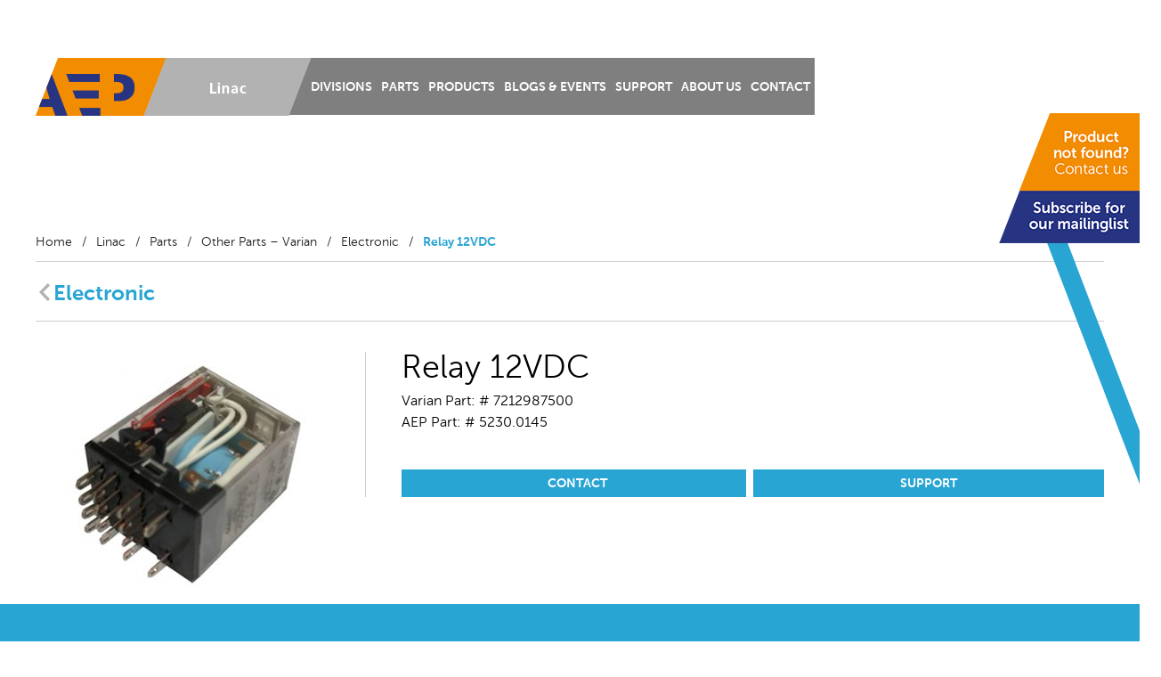

--- FILE ---
content_type: text/html; charset=UTF-8
request_url: https://www.aepint.nl/linac/parts/varian/electronic/relay-12vdc/
body_size: 13649
content:
<!DOCTYPE html>
<html lang="en-US">
<head><meta charset="UTF-8"><script>if(navigator.userAgent.match(/MSIE|Internet Explorer/i)||navigator.userAgent.match(/Trident\/7\..*?rv:11/i)){var href=document.location.href;if(!href.match(/[?&]nowprocket/)){if(href.indexOf("?")==-1){if(href.indexOf("#")==-1){document.location.href=href+"?nowprocket=1"}else{document.location.href=href.replace("#","?nowprocket=1#")}}else{if(href.indexOf("#")==-1){document.location.href=href+"&nowprocket=1"}else{document.location.href=href.replace("#","&nowprocket=1#")}}}}</script><script>class RocketLazyLoadScripts{constructor(){this.v="1.2.3",this.triggerEvents=["keydown","mousedown","mousemove","touchmove","touchstart","touchend","wheel"],this.userEventHandler=this._triggerListener.bind(this),this.touchStartHandler=this._onTouchStart.bind(this),this.touchMoveHandler=this._onTouchMove.bind(this),this.touchEndHandler=this._onTouchEnd.bind(this),this.clickHandler=this._onClick.bind(this),this.interceptedClicks=[],window.addEventListener("pageshow",t=>{this.persisted=t.persisted}),window.addEventListener("DOMContentLoaded",()=>{this._preconnect3rdParties()}),this.delayedScripts={normal:[],async:[],defer:[]},this.trash=[],this.allJQueries=[]}_addUserInteractionListener(t){if(document.hidden){t._triggerListener();return}this.triggerEvents.forEach(e=>window.addEventListener(e,t.userEventHandler,{passive:!0})),window.addEventListener("touchstart",t.touchStartHandler,{passive:!0}),window.addEventListener("mousedown",t.touchStartHandler),document.addEventListener("visibilitychange",t.userEventHandler)}_removeUserInteractionListener(){this.triggerEvents.forEach(t=>window.removeEventListener(t,this.userEventHandler,{passive:!0})),document.removeEventListener("visibilitychange",this.userEventHandler)}_onTouchStart(t){"HTML"!==t.target.tagName&&(window.addEventListener("touchend",this.touchEndHandler),window.addEventListener("mouseup",this.touchEndHandler),window.addEventListener("touchmove",this.touchMoveHandler,{passive:!0}),window.addEventListener("mousemove",this.touchMoveHandler),t.target.addEventListener("click",this.clickHandler),this._renameDOMAttribute(t.target,"onclick","rocket-onclick"),this._pendingClickStarted())}_onTouchMove(t){window.removeEventListener("touchend",this.touchEndHandler),window.removeEventListener("mouseup",this.touchEndHandler),window.removeEventListener("touchmove",this.touchMoveHandler,{passive:!0}),window.removeEventListener("mousemove",this.touchMoveHandler),t.target.removeEventListener("click",this.clickHandler),this._renameDOMAttribute(t.target,"rocket-onclick","onclick"),this._pendingClickFinished()}_onTouchEnd(t){window.removeEventListener("touchend",this.touchEndHandler),window.removeEventListener("mouseup",this.touchEndHandler),window.removeEventListener("touchmove",this.touchMoveHandler,{passive:!0}),window.removeEventListener("mousemove",this.touchMoveHandler)}_onClick(t){t.target.removeEventListener("click",this.clickHandler),this._renameDOMAttribute(t.target,"rocket-onclick","onclick"),this.interceptedClicks.push(t),t.preventDefault(),t.stopPropagation(),t.stopImmediatePropagation(),this._pendingClickFinished()}_replayClicks(){window.removeEventListener("touchstart",this.touchStartHandler,{passive:!0}),window.removeEventListener("mousedown",this.touchStartHandler),this.interceptedClicks.forEach(t=>{t.target.dispatchEvent(new MouseEvent("click",{view:t.view,bubbles:!0,cancelable:!0}))})}_waitForPendingClicks(){return new Promise(t=>{this._isClickPending?this._pendingClickFinished=t:t()})}_pendingClickStarted(){this._isClickPending=!0}_pendingClickFinished(){this._isClickPending=!1}_renameDOMAttribute(t,e,r){t.hasAttribute&&t.hasAttribute(e)&&(event.target.setAttribute(r,event.target.getAttribute(e)),event.target.removeAttribute(e))}_triggerListener(){this._removeUserInteractionListener(this),"loading"===document.readyState?document.addEventListener("DOMContentLoaded",this._loadEverythingNow.bind(this)):this._loadEverythingNow()}_preconnect3rdParties(){let t=[];document.querySelectorAll("script[type=rocketlazyloadscript]").forEach(e=>{if(e.hasAttribute("src")){let r=new URL(e.src).origin;r!==location.origin&&t.push({src:r,crossOrigin:e.crossOrigin||"module"===e.getAttribute("data-rocket-type")})}}),t=[...new Map(t.map(t=>[JSON.stringify(t),t])).values()],this._batchInjectResourceHints(t,"preconnect")}async _loadEverythingNow(){this.lastBreath=Date.now(),this._delayEventListeners(this),this._delayJQueryReady(this),this._handleDocumentWrite(),this._registerAllDelayedScripts(),this._preloadAllScripts(),await this._loadScriptsFromList(this.delayedScripts.normal),await this._loadScriptsFromList(this.delayedScripts.defer),await this._loadScriptsFromList(this.delayedScripts.async);try{await this._triggerDOMContentLoaded(),await this._triggerWindowLoad()}catch(t){console.error(t)}window.dispatchEvent(new Event("rocket-allScriptsLoaded")),this._waitForPendingClicks().then(()=>{this._replayClicks()}),this._emptyTrash()}_registerAllDelayedScripts(){document.querySelectorAll("script[type=rocketlazyloadscript]").forEach(t=>{t.hasAttribute("data-rocket-src")?t.hasAttribute("async")&&!1!==t.async?this.delayedScripts.async.push(t):t.hasAttribute("defer")&&!1!==t.defer||"module"===t.getAttribute("data-rocket-type")?this.delayedScripts.defer.push(t):this.delayedScripts.normal.push(t):this.delayedScripts.normal.push(t)})}async _transformScript(t){return new Promise((await this._littleBreath(),navigator.userAgent.indexOf("Firefox/")>0||""===navigator.vendor)?e=>{let r=document.createElement("script");[...t.attributes].forEach(t=>{let e=t.nodeName;"type"!==e&&("data-rocket-type"===e&&(e="type"),"data-rocket-src"===e&&(e="src"),r.setAttribute(e,t.nodeValue))}),t.text&&(r.text=t.text),r.hasAttribute("src")?(r.addEventListener("load",e),r.addEventListener("error",e)):(r.text=t.text,e());try{t.parentNode.replaceChild(r,t)}catch(i){e()}}:async e=>{function r(){t.setAttribute("data-rocket-status","failed"),e()}try{let i=t.getAttribute("data-rocket-type"),n=t.getAttribute("data-rocket-src");t.text,i?(t.type=i,t.removeAttribute("data-rocket-type")):t.removeAttribute("type"),t.addEventListener("load",function r(){t.setAttribute("data-rocket-status","executed"),e()}),t.addEventListener("error",r),n?(t.removeAttribute("data-rocket-src"),t.src=n):t.src="data:text/javascript;base64,"+window.btoa(unescape(encodeURIComponent(t.text)))}catch(s){r()}})}async _loadScriptsFromList(t){let e=t.shift();return e&&e.isConnected?(await this._transformScript(e),this._loadScriptsFromList(t)):Promise.resolve()}_preloadAllScripts(){this._batchInjectResourceHints([...this.delayedScripts.normal,...this.delayedScripts.defer,...this.delayedScripts.async],"preload")}_batchInjectResourceHints(t,e){var r=document.createDocumentFragment();t.forEach(t=>{let i=t.getAttribute&&t.getAttribute("data-rocket-src")||t.src;if(i){let n=document.createElement("link");n.href=i,n.rel=e,"preconnect"!==e&&(n.as="script"),t.getAttribute&&"module"===t.getAttribute("data-rocket-type")&&(n.crossOrigin=!0),t.crossOrigin&&(n.crossOrigin=t.crossOrigin),t.integrity&&(n.integrity=t.integrity),r.appendChild(n),this.trash.push(n)}}),document.head.appendChild(r)}_delayEventListeners(t){let e={};function r(t,r){!function t(r){!e[r]&&(e[r]={originalFunctions:{add:r.addEventListener,remove:r.removeEventListener},eventsToRewrite:[]},r.addEventListener=function(){arguments[0]=i(arguments[0]),e[r].originalFunctions.add.apply(r,arguments)},r.removeEventListener=function(){arguments[0]=i(arguments[0]),e[r].originalFunctions.remove.apply(r,arguments)});function i(t){return e[r].eventsToRewrite.indexOf(t)>=0?"rocket-"+t:t}}(t),e[t].eventsToRewrite.push(r)}function i(t,e){let r=t[e];Object.defineProperty(t,e,{get:()=>r||function(){},set(i){t["rocket"+e]=r=i}})}r(document,"DOMContentLoaded"),r(window,"DOMContentLoaded"),r(window,"load"),r(window,"pageshow"),r(document,"readystatechange"),i(document,"onreadystatechange"),i(window,"onload"),i(window,"onpageshow")}_delayJQueryReady(t){let e;function r(r){if(r&&r.fn&&!t.allJQueries.includes(r)){r.fn.ready=r.fn.init.prototype.ready=function(e){return t.domReadyFired?e.bind(document)(r):document.addEventListener("rocket-DOMContentLoaded",()=>e.bind(document)(r)),r([])};let i=r.fn.on;r.fn.on=r.fn.init.prototype.on=function(){if(this[0]===window){function t(t){return t.split(" ").map(t=>"load"===t||0===t.indexOf("load.")?"rocket-jquery-load":t).join(" ")}"string"==typeof arguments[0]||arguments[0]instanceof String?arguments[0]=t(arguments[0]):"object"==typeof arguments[0]&&Object.keys(arguments[0]).forEach(e=>{let r=arguments[0][e];delete arguments[0][e],arguments[0][t(e)]=r})}return i.apply(this,arguments),this},t.allJQueries.push(r)}e=r}r(window.jQuery),Object.defineProperty(window,"jQuery",{get:()=>e,set(t){r(t)}})}async _triggerDOMContentLoaded(){this.domReadyFired=!0,await this._littleBreath(),document.dispatchEvent(new Event("rocket-DOMContentLoaded")),await this._littleBreath(),window.dispatchEvent(new Event("rocket-DOMContentLoaded")),await this._littleBreath(),document.dispatchEvent(new Event("rocket-readystatechange")),await this._littleBreath(),document.rocketonreadystatechange&&document.rocketonreadystatechange()}async _triggerWindowLoad(){await this._littleBreath(),window.dispatchEvent(new Event("rocket-load")),await this._littleBreath(),window.rocketonload&&window.rocketonload(),await this._littleBreath(),this.allJQueries.forEach(t=>t(window).trigger("rocket-jquery-load")),await this._littleBreath();let t=new Event("rocket-pageshow");t.persisted=this.persisted,window.dispatchEvent(t),await this._littleBreath(),window.rocketonpageshow&&window.rocketonpageshow({persisted:this.persisted})}_handleDocumentWrite(){let t=new Map;document.write=document.writeln=function(e){let r=document.currentScript;r||console.error("WPRocket unable to document.write this: "+e);let i=document.createRange(),n=r.parentElement,s=t.get(r);void 0===s&&(s=r.nextSibling,t.set(r,s));let a=document.createDocumentFragment();i.setStart(a,0),a.appendChild(i.createContextualFragment(e)),n.insertBefore(a,s)}}async _littleBreath(){Date.now()-this.lastBreath>45&&(await this._requestAnimFrame(),this.lastBreath=Date.now())}async _requestAnimFrame(){return document.hidden?new Promise(t=>setTimeout(t)):new Promise(t=>requestAnimationFrame(t))}_emptyTrash(){this.trash.forEach(t=>t.remove())}static run(){let t=new RocketLazyLoadScripts;t._addUserInteractionListener(t)}}RocketLazyLoadScripts.run();</script>

<meta name="author" content="Treffend & Co">
<meta name="viewport" content="width=device-width, initial-scale=1.0, minimum-scale=1.0">
<title>Relay 12VDC &#8211; AEP</title>
<link rel="shortcut icon" href="https://usercontent.one/wp/www.aepint.nl/wp-content/themes/aep/images/favicon.ico?media=1761131489" type="image/x-icon" />
<meta name='robots' content='index, follow, max-image-preview:large, max-snippet:-1, max-video-preview:-1' />
	<style>img:is([sizes="auto" i], [sizes^="auto," i]) { contain-intrinsic-size: 3000px 1500px }</style>
	
<!-- Google Tag Manager for WordPress by gtm4wp.com -->
<script data-cfasync="false" data-pagespeed-no-defer>
	var gtm4wp_datalayer_name = "dataLayer";
	var dataLayer = dataLayer || [];
</script>
<!-- End Google Tag Manager for WordPress by gtm4wp.com -->
	<!-- This site is optimized with the Yoast SEO plugin v26.1.1 - https://yoast.com/wordpress/plugins/seo/ -->
	<link rel="canonical" href="https://www.aepint.nl/linac/parts/varian/electronic/relay-12vdc/" />
	<meta property="og:locale" content="en_US" />
	<meta property="og:type" content="article" />
	<meta property="og:title" content="Relay 12VDC &#8211; AEP" />
	<meta property="og:url" content="https://www.aepint.nl/linac/parts/varian/electronic/relay-12vdc/" />
	<meta property="og:site_name" content="AEP" />
	<meta property="og:image" content="https://usercontent.one/wp/www.aepint.nl/wp-content/uploads/2014/12/Relay-12VDC-web.jpg?media=1761131489" />
	<meta property="og:image:width" content="390" />
	<meta property="og:image:height" content="330" />
	<meta property="og:image:type" content="image/jpeg" />
	<script type="application/ld+json" class="yoast-schema-graph">{"@context":"https://schema.org","@graph":[{"@type":"WebPage","@id":"https://www.aepint.nl/linac/parts/varian/electronic/relay-12vdc/","url":"https://www.aepint.nl/linac/parts/varian/electronic/relay-12vdc/","name":"Relay 12VDC &#8211; AEP","isPartOf":{"@id":"https://www.aepint.nl/#website"},"primaryImageOfPage":{"@id":"https://www.aepint.nl/linac/parts/varian/electronic/relay-12vdc/#primaryimage"},"image":{"@id":"https://www.aepint.nl/linac/parts/varian/electronic/relay-12vdc/#primaryimage"},"thumbnailUrl":"https://www.aepint.nl/wp-content/uploads/2014/12/Relay-12VDC-web.jpg","datePublished":"2017-08-15T13:13:56+00:00","breadcrumb":{"@id":"https://www.aepint.nl/linac/parts/varian/electronic/relay-12vdc/#breadcrumb"},"inLanguage":"en-US","potentialAction":[{"@type":"ReadAction","target":["https://www.aepint.nl/linac/parts/varian/electronic/relay-12vdc/"]}]},{"@type":"ImageObject","inLanguage":"en-US","@id":"https://www.aepint.nl/linac/parts/varian/electronic/relay-12vdc/#primaryimage","url":"https://www.aepint.nl/wp-content/uploads/2014/12/Relay-12VDC-web.jpg","contentUrl":"https://www.aepint.nl/wp-content/uploads/2014/12/Relay-12VDC-web.jpg","width":390,"height":330,"caption":"Relay 12VDC"},{"@type":"BreadcrumbList","@id":"https://www.aepint.nl/linac/parts/varian/electronic/relay-12vdc/#breadcrumb","itemListElement":[{"@type":"ListItem","position":1,"name":"Home","item":"https://www.aepint.nl/international/"},{"@type":"ListItem","position":2,"name":"Linac","item":"https://www.aepint.nl/linac/"},{"@type":"ListItem","position":3,"name":"Parts","item":"https://www.aepint.nl/linac/parts/"},{"@type":"ListItem","position":4,"name":"Other Parts &#8211; Varian","item":"https://www.aepint.nl/linac/parts/varian/"},{"@type":"ListItem","position":5,"name":"Electronic","item":"https://www.aepint.nl/linac/parts/varian/electronic/"},{"@type":"ListItem","position":6,"name":"Relay 12VDC"}]},{"@type":"WebSite","@id":"https://www.aepint.nl/#website","url":"https://www.aepint.nl/","name":"AEP","description":"","publisher":{"@id":"https://www.aepint.nl/#organization"},"potentialAction":[{"@type":"SearchAction","target":{"@type":"EntryPoint","urlTemplate":"https://www.aepint.nl/?s={search_term_string}"},"query-input":{"@type":"PropertyValueSpecification","valueRequired":true,"valueName":"search_term_string"}}],"inLanguage":"en-US"},{"@type":"Organization","@id":"https://www.aepint.nl/#organization","name":"AEP International B.V.","url":"https://www.aepint.nl/","logo":{"@type":"ImageObject","inLanguage":"en-US","@id":"https://www.aepint.nl/#/schema/logo/image/","url":"https://www.aepint.nl/wp-content/uploads/2020/05/AEP_International.jpg","contentUrl":"https://www.aepint.nl/wp-content/uploads/2020/05/AEP_International.jpg","width":800,"height":181,"caption":"AEP International B.V."},"image":{"@id":"https://www.aepint.nl/#/schema/logo/image/"}}]}</script>
	<!-- / Yoast SEO plugin. -->


<link rel='dns-prefetch' href='//www.googletagmanager.com' />
<link rel='dns-prefetch' href='//usercontent.one' />
<link href='//usercontent.one' rel='preconnect' />
<style id='wp-emoji-styles-inline-css' type='text/css'>

	img.wp-smiley, img.emoji {
		display: inline !important;
		border: none !important;
		box-shadow: none !important;
		height: 1em !important;
		width: 1em !important;
		margin: 0 0.07em !important;
		vertical-align: -0.1em !important;
		background: none !important;
		padding: 0 !important;
	}
</style>
<link rel='stylesheet' id='wp-block-library-css' href='https://www.aepint.nl/wp-includes/css/dist/block-library/style.min.css?ver=d52466559b23970cc65508990240df8b' type='text/css' media='all' />
<style id='classic-theme-styles-inline-css' type='text/css'>
/*! This file is auto-generated */
.wp-block-button__link{color:#fff;background-color:#32373c;border-radius:9999px;box-shadow:none;text-decoration:none;padding:calc(.667em + 2px) calc(1.333em + 2px);font-size:1.125em}.wp-block-file__button{background:#32373c;color:#fff;text-decoration:none}
</style>
<style id='global-styles-inline-css' type='text/css'>
:root{--wp--preset--aspect-ratio--square: 1;--wp--preset--aspect-ratio--4-3: 4/3;--wp--preset--aspect-ratio--3-4: 3/4;--wp--preset--aspect-ratio--3-2: 3/2;--wp--preset--aspect-ratio--2-3: 2/3;--wp--preset--aspect-ratio--16-9: 16/9;--wp--preset--aspect-ratio--9-16: 9/16;--wp--preset--color--black: #000000;--wp--preset--color--cyan-bluish-gray: #abb8c3;--wp--preset--color--white: #ffffff;--wp--preset--color--pale-pink: #f78da7;--wp--preset--color--vivid-red: #cf2e2e;--wp--preset--color--luminous-vivid-orange: #ff6900;--wp--preset--color--luminous-vivid-amber: #fcb900;--wp--preset--color--light-green-cyan: #7bdcb5;--wp--preset--color--vivid-green-cyan: #00d084;--wp--preset--color--pale-cyan-blue: #8ed1fc;--wp--preset--color--vivid-cyan-blue: #0693e3;--wp--preset--color--vivid-purple: #9b51e0;--wp--preset--gradient--vivid-cyan-blue-to-vivid-purple: linear-gradient(135deg,rgba(6,147,227,1) 0%,rgb(155,81,224) 100%);--wp--preset--gradient--light-green-cyan-to-vivid-green-cyan: linear-gradient(135deg,rgb(122,220,180) 0%,rgb(0,208,130) 100%);--wp--preset--gradient--luminous-vivid-amber-to-luminous-vivid-orange: linear-gradient(135deg,rgba(252,185,0,1) 0%,rgba(255,105,0,1) 100%);--wp--preset--gradient--luminous-vivid-orange-to-vivid-red: linear-gradient(135deg,rgba(255,105,0,1) 0%,rgb(207,46,46) 100%);--wp--preset--gradient--very-light-gray-to-cyan-bluish-gray: linear-gradient(135deg,rgb(238,238,238) 0%,rgb(169,184,195) 100%);--wp--preset--gradient--cool-to-warm-spectrum: linear-gradient(135deg,rgb(74,234,220) 0%,rgb(151,120,209) 20%,rgb(207,42,186) 40%,rgb(238,44,130) 60%,rgb(251,105,98) 80%,rgb(254,248,76) 100%);--wp--preset--gradient--blush-light-purple: linear-gradient(135deg,rgb(255,206,236) 0%,rgb(152,150,240) 100%);--wp--preset--gradient--blush-bordeaux: linear-gradient(135deg,rgb(254,205,165) 0%,rgb(254,45,45) 50%,rgb(107,0,62) 100%);--wp--preset--gradient--luminous-dusk: linear-gradient(135deg,rgb(255,203,112) 0%,rgb(199,81,192) 50%,rgb(65,88,208) 100%);--wp--preset--gradient--pale-ocean: linear-gradient(135deg,rgb(255,245,203) 0%,rgb(182,227,212) 50%,rgb(51,167,181) 100%);--wp--preset--gradient--electric-grass: linear-gradient(135deg,rgb(202,248,128) 0%,rgb(113,206,126) 100%);--wp--preset--gradient--midnight: linear-gradient(135deg,rgb(2,3,129) 0%,rgb(40,116,252) 100%);--wp--preset--font-size--small: 13px;--wp--preset--font-size--medium: 20px;--wp--preset--font-size--large: 36px;--wp--preset--font-size--x-large: 42px;--wp--preset--spacing--20: 0.44rem;--wp--preset--spacing--30: 0.67rem;--wp--preset--spacing--40: 1rem;--wp--preset--spacing--50: 1.5rem;--wp--preset--spacing--60: 2.25rem;--wp--preset--spacing--70: 3.38rem;--wp--preset--spacing--80: 5.06rem;--wp--preset--shadow--natural: 6px 6px 9px rgba(0, 0, 0, 0.2);--wp--preset--shadow--deep: 12px 12px 50px rgba(0, 0, 0, 0.4);--wp--preset--shadow--sharp: 6px 6px 0px rgba(0, 0, 0, 0.2);--wp--preset--shadow--outlined: 6px 6px 0px -3px rgba(255, 255, 255, 1), 6px 6px rgba(0, 0, 0, 1);--wp--preset--shadow--crisp: 6px 6px 0px rgba(0, 0, 0, 1);}:where(.is-layout-flex){gap: 0.5em;}:where(.is-layout-grid){gap: 0.5em;}body .is-layout-flex{display: flex;}.is-layout-flex{flex-wrap: wrap;align-items: center;}.is-layout-flex > :is(*, div){margin: 0;}body .is-layout-grid{display: grid;}.is-layout-grid > :is(*, div){margin: 0;}:where(.wp-block-columns.is-layout-flex){gap: 2em;}:where(.wp-block-columns.is-layout-grid){gap: 2em;}:where(.wp-block-post-template.is-layout-flex){gap: 1.25em;}:where(.wp-block-post-template.is-layout-grid){gap: 1.25em;}.has-black-color{color: var(--wp--preset--color--black) !important;}.has-cyan-bluish-gray-color{color: var(--wp--preset--color--cyan-bluish-gray) !important;}.has-white-color{color: var(--wp--preset--color--white) !important;}.has-pale-pink-color{color: var(--wp--preset--color--pale-pink) !important;}.has-vivid-red-color{color: var(--wp--preset--color--vivid-red) !important;}.has-luminous-vivid-orange-color{color: var(--wp--preset--color--luminous-vivid-orange) !important;}.has-luminous-vivid-amber-color{color: var(--wp--preset--color--luminous-vivid-amber) !important;}.has-light-green-cyan-color{color: var(--wp--preset--color--light-green-cyan) !important;}.has-vivid-green-cyan-color{color: var(--wp--preset--color--vivid-green-cyan) !important;}.has-pale-cyan-blue-color{color: var(--wp--preset--color--pale-cyan-blue) !important;}.has-vivid-cyan-blue-color{color: var(--wp--preset--color--vivid-cyan-blue) !important;}.has-vivid-purple-color{color: var(--wp--preset--color--vivid-purple) !important;}.has-black-background-color{background-color: var(--wp--preset--color--black) !important;}.has-cyan-bluish-gray-background-color{background-color: var(--wp--preset--color--cyan-bluish-gray) !important;}.has-white-background-color{background-color: var(--wp--preset--color--white) !important;}.has-pale-pink-background-color{background-color: var(--wp--preset--color--pale-pink) !important;}.has-vivid-red-background-color{background-color: var(--wp--preset--color--vivid-red) !important;}.has-luminous-vivid-orange-background-color{background-color: var(--wp--preset--color--luminous-vivid-orange) !important;}.has-luminous-vivid-amber-background-color{background-color: var(--wp--preset--color--luminous-vivid-amber) !important;}.has-light-green-cyan-background-color{background-color: var(--wp--preset--color--light-green-cyan) !important;}.has-vivid-green-cyan-background-color{background-color: var(--wp--preset--color--vivid-green-cyan) !important;}.has-pale-cyan-blue-background-color{background-color: var(--wp--preset--color--pale-cyan-blue) !important;}.has-vivid-cyan-blue-background-color{background-color: var(--wp--preset--color--vivid-cyan-blue) !important;}.has-vivid-purple-background-color{background-color: var(--wp--preset--color--vivid-purple) !important;}.has-black-border-color{border-color: var(--wp--preset--color--black) !important;}.has-cyan-bluish-gray-border-color{border-color: var(--wp--preset--color--cyan-bluish-gray) !important;}.has-white-border-color{border-color: var(--wp--preset--color--white) !important;}.has-pale-pink-border-color{border-color: var(--wp--preset--color--pale-pink) !important;}.has-vivid-red-border-color{border-color: var(--wp--preset--color--vivid-red) !important;}.has-luminous-vivid-orange-border-color{border-color: var(--wp--preset--color--luminous-vivid-orange) !important;}.has-luminous-vivid-amber-border-color{border-color: var(--wp--preset--color--luminous-vivid-amber) !important;}.has-light-green-cyan-border-color{border-color: var(--wp--preset--color--light-green-cyan) !important;}.has-vivid-green-cyan-border-color{border-color: var(--wp--preset--color--vivid-green-cyan) !important;}.has-pale-cyan-blue-border-color{border-color: var(--wp--preset--color--pale-cyan-blue) !important;}.has-vivid-cyan-blue-border-color{border-color: var(--wp--preset--color--vivid-cyan-blue) !important;}.has-vivid-purple-border-color{border-color: var(--wp--preset--color--vivid-purple) !important;}.has-vivid-cyan-blue-to-vivid-purple-gradient-background{background: var(--wp--preset--gradient--vivid-cyan-blue-to-vivid-purple) !important;}.has-light-green-cyan-to-vivid-green-cyan-gradient-background{background: var(--wp--preset--gradient--light-green-cyan-to-vivid-green-cyan) !important;}.has-luminous-vivid-amber-to-luminous-vivid-orange-gradient-background{background: var(--wp--preset--gradient--luminous-vivid-amber-to-luminous-vivid-orange) !important;}.has-luminous-vivid-orange-to-vivid-red-gradient-background{background: var(--wp--preset--gradient--luminous-vivid-orange-to-vivid-red) !important;}.has-very-light-gray-to-cyan-bluish-gray-gradient-background{background: var(--wp--preset--gradient--very-light-gray-to-cyan-bluish-gray) !important;}.has-cool-to-warm-spectrum-gradient-background{background: var(--wp--preset--gradient--cool-to-warm-spectrum) !important;}.has-blush-light-purple-gradient-background{background: var(--wp--preset--gradient--blush-light-purple) !important;}.has-blush-bordeaux-gradient-background{background: var(--wp--preset--gradient--blush-bordeaux) !important;}.has-luminous-dusk-gradient-background{background: var(--wp--preset--gradient--luminous-dusk) !important;}.has-pale-ocean-gradient-background{background: var(--wp--preset--gradient--pale-ocean) !important;}.has-electric-grass-gradient-background{background: var(--wp--preset--gradient--electric-grass) !important;}.has-midnight-gradient-background{background: var(--wp--preset--gradient--midnight) !important;}.has-small-font-size{font-size: var(--wp--preset--font-size--small) !important;}.has-medium-font-size{font-size: var(--wp--preset--font-size--medium) !important;}.has-large-font-size{font-size: var(--wp--preset--font-size--large) !important;}.has-x-large-font-size{font-size: var(--wp--preset--font-size--x-large) !important;}
:where(.wp-block-post-template.is-layout-flex){gap: 1.25em;}:where(.wp-block-post-template.is-layout-grid){gap: 1.25em;}
:where(.wp-block-columns.is-layout-flex){gap: 2em;}:where(.wp-block-columns.is-layout-grid){gap: 2em;}
:root :where(.wp-block-pullquote){font-size: 1.5em;line-height: 1.6;}
</style>
<link rel='stylesheet' id='cookie-notice-front-css' href='https://usercontent.one/wp/www.aepint.nl/wp-content/plugins/cookie-notice/css/front.min.css?ver=2.5.7&media=1761131489' type='text/css' media='all' />
<link data-minify="1" rel='stylesheet' id='algemeen-css' href='https://usercontent.one/wp/www.aepint.nl/wp-content/cache/min/1/wp-content/themes/aep/style.css?ver=1760444867' type='text/css' media='all' />
<link data-minify="1" rel='stylesheet' id='less-opmaak-css' href='https://usercontent.one/wp/www.aepint.nl/wp-content/cache/min/1/wp-content/uploads/wp-less-cache/less-opmaak.css?ver=1760444867' type='text/css' media='all' />
<link data-minify="1" rel='stylesheet' id='tablepress-default-css' href='https://usercontent.one/wp/www.aepint.nl/wp-content/cache/min/1/wp-content/plugins/tablepress/css/build/default.css?ver=1760444867' type='text/css' media='all' />
<style id='rocket-lazyload-inline-css' type='text/css'>
.rll-youtube-player{position:relative;padding-bottom:56.23%;height:0;overflow:hidden;max-width:100%;}.rll-youtube-player:focus-within{outline: 2px solid currentColor;outline-offset: 5px;}.rll-youtube-player iframe{position:absolute;top:0;left:0;width:100%;height:100%;z-index:100;background:0 0}.rll-youtube-player img{bottom:0;display:block;left:0;margin:auto;max-width:100%;width:100%;position:absolute;right:0;top:0;border:none;height:auto;-webkit-transition:.4s all;-moz-transition:.4s all;transition:.4s all}.rll-youtube-player img:hover{-webkit-filter:brightness(75%)}.rll-youtube-player .play{height:100%;width:100%;left:0;top:0;position:absolute;background:url(https://usercontent.one/wp/www.aepint.nl/wp-content/plugins/wp-rocket/assets/img/youtube.png?media=1761131489) no-repeat center;background-color: transparent !important;cursor:pointer;border:none;}
</style>
<script type="rocketlazyloadscript" data-rocket-type="text/javascript" id="cookie-notice-front-js-before">
/* <![CDATA[ */
var cnArgs = {"ajaxUrl":"https:\/\/www.aepint.nl\/wp-admin\/admin-ajax.php","nonce":"c960cd917b","hideEffect":"fade","position":"bottom","onScroll":true,"onScrollOffset":100,"onClick":false,"cookieName":"cookie_notice_accepted","cookieTime":2147483647,"cookieTimeRejected":2592000,"globalCookie":false,"redirection":true,"cache":true,"revokeCookies":false,"revokeCookiesOpt":"automatic"};
/* ]]> */
</script>
<script type="rocketlazyloadscript" data-rocket-type="text/javascript" data-rocket-src="https://usercontent.one/wp/www.aepint.nl/wp-content/plugins/cookie-notice/js/front.min.js?ver=2.5.7&media=1761131489" id="cookie-notice-front-js" defer></script>
<script type="rocketlazyloadscript" data-rocket-type="text/javascript" data-rocket-src="https://www.aepint.nl/wp-includes/js/jquery/jquery.min.js?ver=3.7.1" id="jquery-core-js" defer></script>
<script type="rocketlazyloadscript" data-rocket-type="text/javascript" data-rocket-src="https://www.aepint.nl/wp-includes/js/jquery/jquery-migrate.min.js?ver=3.4.1" id="jquery-migrate-js" defer></script>
<script type="rocketlazyloadscript" data-minify="1" data-rocket-type="text/javascript" data-rocket-src="https://usercontent.one/wp/www.aepint.nl/wp-content/cache/min/1/wp-content/themes/aep/js/aep.js?ver=1760444867" id="aep-js-js" defer></script>

<!-- Google tag (gtag.js) snippet added by Site Kit -->
<!-- Google Analytics snippet added by Site Kit -->
<script type="rocketlazyloadscript" data-rocket-type="text/javascript" data-rocket-src="https://www.googletagmanager.com/gtag/js?id=GT-WB2FG2T" id="google_gtagjs-js" async></script>
<script type="rocketlazyloadscript" data-rocket-type="text/javascript" id="google_gtagjs-js-after">
/* <![CDATA[ */
window.dataLayer = window.dataLayer || [];function gtag(){dataLayer.push(arguments);}
gtag("set","linker",{"domains":["www.aepint.nl"]});
gtag("js", new Date());
gtag("set", "developer_id.dZTNiMT", true);
gtag("config", "GT-WB2FG2T");
/* ]]> */
</script>
<link rel="https://api.w.org/" href="https://www.aepint.nl/wp-json/" /><link rel="alternate" title="JSON" type="application/json" href="https://www.aepint.nl/wp-json/wp/v2/pages/8748" /><link rel="alternate" title="oEmbed (JSON)" type="application/json+oembed" href="https://www.aepint.nl/wp-json/oembed/1.0/embed?url=https%3A%2F%2Fwww.aepint.nl%2Flinac%2Fparts%2Fvarian%2Felectronic%2Frelay-12vdc%2F" />
<link rel="alternate" title="oEmbed (XML)" type="text/xml+oembed" href="https://www.aepint.nl/wp-json/oembed/1.0/embed?url=https%3A%2F%2Fwww.aepint.nl%2Flinac%2Fparts%2Fvarian%2Felectronic%2Frelay-12vdc%2F&#038;format=xml" />
<meta name="generator" content="WPML ver:4.7.6 stt:37,1;" />
<meta name="generator" content="Site Kit by Google 1.163.0" />
<!-- Google Tag Manager for WordPress by gtm4wp.com -->
<!-- GTM Container placement set to automatic -->
<script data-cfasync="false" data-pagespeed-no-defer>
	var dataLayer_content = {"pagePostType":"page","pagePostType2":"single-page","pagePostAuthor":"M.Kunst"};
	dataLayer.push( dataLayer_content );
</script>
<script type="rocketlazyloadscript" data-cfasync="false" data-pagespeed-no-defer>
(function(w,d,s,l,i){w[l]=w[l]||[];w[l].push({'gtm.start':
new Date().getTime(),event:'gtm.js'});var f=d.getElementsByTagName(s)[0],
j=d.createElement(s),dl=l!='dataLayer'?'&l='+l:'';j.async=true;j.src=
'//www.googletagmanager.com/gtm.js?id='+i+dl;f.parentNode.insertBefore(j,f);
})(window,document,'script','dataLayer','GTM-MJ5NNL6S');
</script>
<!-- End Google Tag Manager for WordPress by gtm4wp.com --><noscript><style id="rocket-lazyload-nojs-css">.rll-youtube-player, [data-lazy-src]{display:none !important;}</style></noscript><style type="text/css">
	
	h2, h3, h4, h5, section a:hover, section a:active, .breadcrumbs .breadcrumb_last, .breadcrumbs a:hover, .breadcrumbs a:active, footer .copyright a:hover, footer .copyright a:active, aside #page_tabs_overview a.actief, #home_nieuws .nieuws_item h3 a:hover, #home_nieuws .nieuws_item h3 a:active, .page_contact aside, .page_contact aside a, .nieuws_rechts h2 a:hover, .nieuws_rechts h2 a:active, .content_rechts a, .nav-links a, #home_products h2 span, #home_products .cat_home_item a, .product_categorie h1 span, .lees_meer:hover, .lees_meer:active, #hcats a:hover, #hcats a:active, #hcats a.actief, .cat_item h2 a, .internal_links aside h3, #back_to_category a, #home_content h2, #home_nieuws h2, #formulier .radiogroup_label, .tablepress tfoot th, .tablepress thead th, .tablepress a, .supportformulier h2.supportform, .pagination a:hover, .pagination a:active, .zoekresultaten_productline .nieuws_rechts h2 a, .zoekresultaten_productline h1 .titel_before, #cookie-notice .cn-button, label span, #events h2, #events .event .datum, .cat_naam span, .categorie_content h2, .project_item .project_meta h2 a, h1 .project_meta a:hover, h1 .project_meta a:active {
		color: #29a5d3;
	}
	
	.button, .mmenu-trigger, .mm-menu, .pagination li.active a, #cookie-notice{
		background-color: #29a5d3 !important;
	}
	
	aside #page_tabs_overview a:before, aside #page_tabs_text a:before, aside #page_tabs_overview a:after, aside #page_tabs_text a:after, #hcats li a:before, #hcats li a:after, .pagination a{
		border-color: #29a5d3 !important;
	}
	
	footer, #categorietabs li, .product_links li, .product_links_2 .support:after{
		background-color: #29a5d3;
	}
	
	.lees_meer:after{
		background: url(https://usercontent.one/wp/www.aepint.nl/wp-content/themes/aep/images/vinkje/linac.png?media=1761131489) no-repeat;
	}
	
	@media only screen and (-webkit-min-device-pixel-ratio: 1.5),only screen and (-o-min-device-pixel-ratio: 3/2),only screen and (min--moz-device-pixel-ratio: 1.5),only screen and (min-device-pixel-ratio: 1.5){
		
		.lees_meer:after{
			background-image: url(https://usercontent.one/wp/www.aepint.nl/wp-content/themes/aep/images/vinkje/linac_retina.png?media=1761131489);
			background-size: 7px 12px;
		}
	}
	
	
	
	.international{ color: #f28c00; }.marine-parts{ color: #f28c00; }.linac{ color: #29a5d3; }.hybrid-power{ color: #76bd22; }.components{ color: #cf102d; }.thermal-imaging{ color: #0a2240; }.tools{ color: #8c704f; }
</style>
<!-- Leadinfo tracking code -->
<script type="rocketlazyloadscript"> (function(l,e,a,d,i,n,f,o){if(!l[i]){l.GlobalLeadinfoNamespace=l.GlobalLeadinfoNamespace||[]; l.GlobalLeadinfoNamespace.push(i);l[i]=function(){(l[i].q=l[i].q||[]).push(arguments)};l[i].t=l[i].t||n; l[i].q=l[i].q||[];o=e.createElement(a);f=e.getElementsByTagName(a)[0];o.async=1;o.src=d;f.parentNode.insertBefore(o,f);} }(window,document,"script","https://cdn.leadinfo.net/ping.js","leadinfo","LI-5F68B33E8F32C")); </script>
</head>
<body class="wp-singular page-template-default page page-id-8748 page-child parent-pageid-509 wp-theme-aep product_detail aep_linac cookies-not-set group-blog">
<div class="outerwrapper">

<div id="bgimage">
			<figure class="responsive" data-media="https://usercontent.one/wp/www.aepint.nl/wp-content/themes/aep/images/headers/linac_responsive.jpg?media=1761131489" data-media680="https://usercontent.one/wp/www.aepint.nl/wp-content/themes/aep/images/headers/linac.jpg?media=1761131489" title="linac">
				<noscript><img src="https://usercontent.one/wp/www.aepint.nl/wp-content/themes/aep/images/headers/linac.jpg?media=1761131489" alt="linac" /></noscript> 
			</figure>
		  </div><div id="wrapper">
	<header id="masthead" class="site-header" role="banner">
		<a class="mmenu-trigger" href="#hoofdmenu"><span class="bar"></span></a><a class="logo" href="https://www.aepint.nl/linac/"><span class="grijs linac">Linac<span></span></span></a><nav id="site-navigation" class="main-navigation" role="navigation"><div id="hoofdmenu" class="menu-linac-container"><ul id="menu-linac" class="menu"><li id="menu-item-113" class="menu-item menu-item-type-post_type menu-item-object-page menu-item-home menu-item-has-children menu-item-113"><a href="https://www.aepint.nl/">Divisions</a>
<ul class="sub-menu">
	<li id="menu-item-17920" class="menu-item menu-item-type-custom menu-item-object-custom menu-item-17920"><a href="https://www.aepmarineparts.com/">Marine parts</a></li>
	<li id="menu-item-17921" class="menu-item menu-item-type-custom menu-item-object-custom menu-item-17921"><a href="https://www.aepint.nl/linac/">Linac</a></li>
	<li id="menu-item-17922" class="menu-item menu-item-type-custom menu-item-object-custom menu-item-17922"><a href="https://www.aepint.nl/hybrid-power/">Hybrid power</a></li>
	<li id="menu-item-17923" class="menu-item menu-item-type-custom menu-item-object-custom menu-item-17923"><a href="https://www.aepint.nl/components/">Components</a></li>
	<li id="menu-item-17924" class="menu-item menu-item-type-custom menu-item-object-custom menu-item-17924"><a href="https://www.aepint.nl/tools/">Tools</a></li>
	<li id="menu-item-18631" class="menu-item menu-item-type-custom menu-item-object-custom menu-item-18631"><a href="https://aepimaging.nl/">Imaging</a></li>
</ul>
</li>
<li id="menu-item-10048" class="menu-item menu-item-type-post_type menu-item-object-page current-page-ancestor menu-item-has-children menu-item-10048"><a href="https://www.aepint.nl/linac/parts/">Parts</a>
<ul class="sub-menu">
	<li id="menu-item-8339" class="menu-item menu-item-type-post_type menu-item-object-page menu-item-8339"><a href="https://www.aepint.nl/linac/parts/magnetrons/">Magnetrons</a></li>
	<li id="menu-item-8338" class="menu-item menu-item-type-post_type menu-item-object-page menu-item-8338"><a href="https://www.aepint.nl/linac/parts/thyratrons/">Thyratrons</a></li>
	<li id="menu-item-8340" class="menu-item menu-item-type-post_type menu-item-object-page menu-item-8340"><a href="https://www.aepint.nl/linac/parts/solid-state-modulators/">Solid state modulators</a></li>
	<li id="menu-item-10073" class="menu-item menu-item-type-post_type menu-item-object-page current-page-ancestor menu-item-10073"><a href="https://www.aepint.nl/linac/parts/varian/">Other Parts – Varian</a></li>
	<li id="menu-item-10072" class="menu-item menu-item-type-post_type menu-item-object-page menu-item-10072"><a href="https://www.aepint.nl/linac/parts/elekta/">Other Parts – Elekta</a></li>
</ul>
</li>
<li id="menu-item-275" class="menu-item menu-item-type-post_type menu-item-object-page menu-item-has-children menu-item-275"><a href="https://www.aepint.nl/linac/products/">Products</a>
<ul class="sub-menu">
	<li id="menu-item-8342" class="menu-item menu-item-type-post_type menu-item-object-page menu-item-8342"><a href="https://www.aepint.nl/linac/products/c-rad/">C-RAD</a></li>
	<li id="menu-item-8343" class="menu-item menu-item-type-post_type menu-item-object-page menu-item-8343"><a href="https://www.aepint.nl/linac/products/cyrpa/">Cyrpa</a></li>
	<li id="menu-item-8344" class="menu-item menu-item-type-post_type menu-item-object-page menu-item-8344"><a href="https://www.aepint.nl/linac/products/klarity-medical/">Klarity Medical</a></li>
	<li id="menu-item-18142" class="menu-item menu-item-type-post_type menu-item-object-page menu-item-18142"><a href="https://www.aepint.nl/linac/products/rt-safe/">RT Safe</a></li>
	<li id="menu-item-8337" class="menu-item menu-item-type-post_type menu-item-object-page menu-item-8337"><a href="https://www.aepint.nl/linac/products/vertual/">Vertual</a></li>
	<li id="menu-item-8699" class="menu-item menu-item-type-post_type menu-item-object-page menu-item-8699"><a href="https://www.aepint.nl/linac/products/bolusil/">Bolusil®</a></li>
	<li id="menu-item-17980" class="menu-item menu-item-type-post_type menu-item-object-page menu-item-17980"><a href="https://www.aepint.nl/linac/products/mold-care/">Mold Care</a></li>
	<li id="menu-item-8591" class="menu-item menu-item-type-post_type menu-item-object-page menu-item-8591"><a href="https://www.aepint.nl/linac/products/goldmarkers/">Gold Markers</a></li>
</ul>
</li>
<li id="menu-item-600" class="menu-item menu-item-type-custom menu-item-object-custom menu-item-600"><a href="https://www.aepint.nl/news/linac/">Blogs &#038; Events</a></li>
<li id="menu-item-280" class="menu-item menu-item-type-post_type menu-item-object-page menu-item-280"><a href="https://www.aepint.nl/linac/support/">Support</a></li>
<li id="menu-item-281" class="menu-item menu-item-type-post_type menu-item-object-page menu-item-281"><a href="https://www.aepint.nl/linac/us/">About us</a></li>
<li id="menu-item-282" class="menu-item menu-item-type-post_type menu-item-object-page menu-item-has-children menu-item-282"><a href="https://www.aepint.nl/linac/contact/">Contact</a>
<ul class="sub-menu">
	<li id="menu-item-10039" class="menu-item menu-item-type-post_type menu-item-object-page menu-item-10039"><a href="https://www.aepint.nl/linac/contact/mailing-list/">Mailing list</a></li>
</ul>
</li>
</ul></div></nav>	</header>
	<div id="content" class="site-content">
	<div id="primary" class="content-area">
		<div id="main" class="site-main">

			
				
<article id="page-8748" class="post-8748 page type-page status-publish has-post-thumbnail hentry">
	<div class="breadcrumbs"><span><span><a href="https://www.aepint.nl/international/">Home</a></span> <span class="divider">/</span> <span><a href="https://www.aepint.nl/linac/">Linac</a></span> <span class="divider">/</span> <span><a href="https://www.aepint.nl/linac/parts/">Parts</a></span> <span class="divider">/</span> <span><a href="https://www.aepint.nl/linac/parts/varian/">Other Parts &#8211; Varian</a></span> <span class="divider">/</span> <span><a href="https://www.aepint.nl/linac/parts/varian/electronic/">Electronic</a></span> <span class="divider">/</span> <span class="breadcrumb_last" aria-current="page">Relay 12VDC</span></span></div><div id="back_to_category"><a href="https://www.aepint.nl/linac/parts/varian/electronic/">Electronic</a></div><aside><a href="https://usercontent.one/wp/www.aepint.nl/wp-content/uploads/2014/12/Relay-12VDC-web.jpg?media=1761131489" title="Relay 12VDC" rel="lightbox[aep]" class="afb_aside"><img src="data:image/svg+xml,%3Csvg%20xmlns='http://www.w3.org/2000/svg'%20viewBox='0%200%20340%20288'%3E%3C/svg%3E" width="340" height="288" alt="Relay 12VDC" data-lazy-src="https://usercontent.one/wp/www.aepint.nl/wp-content/uploads/2014/12/Relay-12VDC-web-340x288.jpg?media=1761131489" /><noscript><img src="https://usercontent.one/wp/www.aepint.nl/wp-content/uploads/2014/12/Relay-12VDC-web-340x288.jpg?media=1761131489" width="340" height="288" alt="Relay 12VDC" /></noscript></a></aside><div class="content_rechts"><h1>Relay 12VDC</h1><div class="product_categorie_omschrijving"><p>Varian Part: # 7212987500<br />
AEP Part: # 5230.0145</p>
</div><ul class="product_links product_links_2"><li class="contact"><a href="#"><span>Contact</span></a></li><li class="support"><a href="https://www.aepint.nl/linac/support/"><span>Support</span></a></li></ul><div id="formulier" class="contact_tab_formulier" style="display:none;"><form method="post"><h3>For questions, comments or suggestions,<br/> please contact us.</h3><div><div class="inputgroep tekstinput"><label for="contact_person">Name: <span>*</span></label><input type="text" maxlength="150"  id="contact_person" name="contact_person"  class="verplicht "  value="" /></div><div class="inputgroep tekstinput"><label for="company">Company: <span>*</span></label><input type="text" maxlength="150"  id="company" name="company"  class="verplicht "  value="" /></div><div class="inputgroep tekstinput"><label for="email">E-mail: <span>*</span></label><input type="text" maxlength="150"  id="email" name="email"  class="verplicht "  value="" /></div><div class="inputgroep tekstinput"><label for="telephone">Telephone: <span>*</span></label><input type="text" maxlength="15"  id="telephone" name="telephone"  class="verplicht "  value="" /></div></div><div class="inputgroep textarea"><label for="message">Questions/Remarks: <span>*</span></label><textarea rows="5" cols="3"  id="message" name="message"  class="verplicht " ></textarea></div><input type="hidden" name="language" value="en" /><input type="hidden" name="onderdeel" value="linac" /><input type="hidden" name="page_url" value="https://www.aepint.nl/linac/parts/varian/electronic/relay-12vdc/" /><input type="hidden" name="page_name" value="Relay 12VDC" /><div class="label_leeg"></div><input class="button" id="form-versturen" type="submit" value="send"><br><p class="required_toelichting">* Required fields</p></form></div></div></article>
			
		</div><!-- #main -->
	</div><!-- #primary -->

	</div>
	<div id="clearfooter"></div>
</div><!-- #wrapper -->	
	<footer class="site-footer" role="contentinfo">
		<div class="wrapper">
			<h2>AEP Linac</h2>
				<div class="kolommen">
				
				<div class="footerlinks_1"><h3>Product Lines</h3><ul>
 	<li><a href="https://www.aepint.nl/">AEP International</a></li>
 	<li><a href="https://www.aepmarineparts.com">AEP Marine Parts</a></li>
 	<li><a href="https://www.aepint.nl/linac/">AEP Linac</a></li>
 	<li><a href="https://www.aepint.nl/hybrid-power/">AEP Hybrid Power </a></li>
 	<li><a href="https://www.aepint.nl/components/">AEP Components </a></li>
 	<li><a href="https://www.aepint.nl/thermal-imaging/">AEP Thermal Imaging </a></li>
 	<li><a href="https://www.aepint.nl/tools/">AEP Tools</a></li>
</ul></div><div class="footerlinks_2"><h3>Products</h3><ul>
 	<li><a href="https://www.aepint.nl/linac/parts/magnetrons/" target="_blank" rel="noopener">Magnetrons</a></li>
 	<li><a href="https://www.aepint.nl/linac/parts/thyratrons/" target="_blank" rel="noopener">Thyratrons</a></li>
 	<li><a href="https://www.aepint.nl/linac/parts/solid-state-modulators/" target="_blank" rel="noopener">Solid state modulators</a></li>
 	<li><a href="https://www.aepint.nl/linac/parts/varian/" target="_blank" rel="noopener">Other Parts - Varian</a></li>
 	<li><a href="https://www.aepint.nl/linac/parts/elekta/" target="_blank" rel="noopener">Other Parts - Elekta</a></li>
 	<li><a href="https://www.aepint.nl/linac/parts/accuray/" target="_blank" rel="noopener">Other Parts - Accuray</a></li>
 	<li><a href="https://www.aepint.nl/linac/products/c-rad/" target="_blank" rel="noopener">C-RAD</a></li>
 	<li><a href="https://www.aepint.nl/linac/products/cyrpa/" target="_blank" rel="noopener">Cyrpa</a></li>
 	<li><a href="https://www.aepint.nl/linac/products/klarity-medical/" target="_blank" rel="noopener">Klarity Medical</a></li>
 	<li><a href="https://www.aepint.nl/linac/products/vertual/" target="_blank" rel="noopener">Vertual</a></li>
 	<li><a href="https://www.aepint.nl/linac/products/goldmarkers/" target="_blank" rel="noopener">Gold Markers</a></li>
 	<li><a href="https://www.aepint.nl/linac/products/bolusil/" target="_blank" rel="noopener">Bolusil®</a></li>
</ul></div>				
				<div id="contact">
					<address>
						<div itemscope itemtype="http://schema.org/LocalBusiness">
							<strong>Contact</strong>
							<span itemprop="name" class="naam">AEP Linac - Main Office</span>
							<div itemprop="address" itemscope itemtype="http://schema.org/PostalAddress" class="bezoekadres">
								<span itemprop="streetAddress">Van Hennaertweg 9</span><br/>
								<span itemprop="postalCode">2952 CA</span>
								<span itemprop="addressLocality">Alblasserdam</span><br/>
								<span itemprop="addressCountry" style="">The Netherlands</span>
							</div>
							<div class="contactgegevens">
								<b>T:</b> <span itemprop="telephone">+31 (0) 78 692 2100</span><br/>
								<b>F:</b> <span itemprop="faxNumber">+31 (0) 78 692 2109</span><br/>
								<b>E:</b> <span itemprop="email"><a href="mailto:sales@aeplinac.com">sales@aeplinac.com</a></span>
							</div>
							<a href="https://www.linkedin.com/company/aep-international/?originalSubdomain=nl" rel="external" class="linac_linkedin"></a>						</div>
					</address>
				</div>
				<div class="stretch"></div>
			</div>
			
			<div class="copyright">&copy; AEP Linac<span class="resp"> - All rights reserved</span> <span>/</span> <a href="https://www.aepint.nl/sitemap/">Sitemap</a> <span>/</span> <a href="https://usercontent.one/wp/www.aepint.nl/wp-content/uploads/2014/11/terms-conditions.pdf?media=1761131489">Terms &amp; Conditions</a> <span class="site_by_divider">/</span> <a href="https://www.treffendenco.nl" rel="external" class="site_by">Site by Treffend & Co</a></div>
		</div>
	</footer>
</div>
<div id="support_zwevend" class="en"><a href="https://www.aepint.nl/linac/contact/?button=product-not-found" class="contact"></a><a href="https://www.aepint.nl/linac/contact/mailing-list/" class="mailinglist"></a></div><script type="speculationrules">
{"prefetch":[{"source":"document","where":{"and":[{"href_matches":"\/*"},{"not":{"href_matches":["\/wp-*.php","\/wp-admin\/*","\/wp-content\/uploads\/*","\/wp-content\/*","\/wp-content\/plugins\/*","\/wp-content\/themes\/aep\/*","\/*\\?(.+)"]}},{"not":{"selector_matches":"a[rel~=\"nofollow\"]"}},{"not":{"selector_matches":".no-prefetch, .no-prefetch a"}}]},"eagerness":"conservative"}]}
</script>
<script type="rocketlazyloadscript" data-minify="1" data-rocket-type="text/javascript" data-rocket-src="https://usercontent.one/wp/www.aepint.nl/wp-content/cache/min/1/wp-content/plugins/duracelltomi-google-tag-manager/dist/js/gtm4wp-contact-form-7-tracker.js?ver=1760444867" id="gtm4wp-contact-form-7-tracker-js" defer></script>
<script type="rocketlazyloadscript" id="ocvars">var ocSiteMeta = {plugins: {"a3fe9dc9824eccbd72b7e5263258ab2c": 1}}</script>
		<!-- Cookie Notice plugin v2.5.7 by Hu-manity.co https://hu-manity.co/ -->
		<div id="cookie-notice" role="dialog" class="cookie-notice-hidden cookie-revoke-hidden cn-position-bottom" aria-label="Cookie Notice" style="background-color: rgba(0,0,0,1);"><div class="cookie-notice-container" style="color: #fff"><span id="cn-notice-text" class="cn-text-container">We use cookies to ensure that we give you the best experience on our website. If you continue to use this site, we will assume that you agree.</span><span id="cn-notice-buttons" class="cn-buttons-container"><button id="cn-accept-cookie" data-cookie-set="accept" class="cn-set-cookie cn-button cn-button-custom buttoncookienotice" aria-label="Accept cookies">Accept cookies</button><button id="cn-refuse-cookie" data-cookie-set="refuse" class="cn-set-cookie cn-button cn-button-custom buttoncookienotice" aria-label="No, thanks">No, thanks</button><button data-link-url="https://www.aepint.nl/support/#tab-1" data-link-target="_blank" id="cn-more-info" class="cn-more-info cn-button cn-button-custom buttoncookienotice" aria-label="Privacy policy">Privacy policy</button></span><span id="cn-close-notice" data-cookie-set="accept" class="cn-close-icon" title="No, thanks"></span></div>
			
		</div>
		<!-- / Cookie Notice plugin --><script>window.lazyLoadOptions=[{elements_selector:"img[data-lazy-src],.rocket-lazyload,iframe[data-lazy-src]",data_src:"lazy-src",data_srcset:"lazy-srcset",data_sizes:"lazy-sizes",class_loading:"lazyloading",class_loaded:"lazyloaded",threshold:300,callback_loaded:function(element){if(element.tagName==="IFRAME"&&element.dataset.rocketLazyload=="fitvidscompatible"){if(element.classList.contains("lazyloaded")){if(typeof window.jQuery!="undefined"){if(jQuery.fn.fitVids){jQuery(element).parent().fitVids()}}}}}},{elements_selector:".rocket-lazyload",data_src:"lazy-src",data_srcset:"lazy-srcset",data_sizes:"lazy-sizes",class_loading:"lazyloading",class_loaded:"lazyloaded",threshold:300,}];window.addEventListener('LazyLoad::Initialized',function(e){var lazyLoadInstance=e.detail.instance;if(window.MutationObserver){var observer=new MutationObserver(function(mutations){var image_count=0;var iframe_count=0;var rocketlazy_count=0;mutations.forEach(function(mutation){for(var i=0;i<mutation.addedNodes.length;i++){if(typeof mutation.addedNodes[i].getElementsByTagName!=='function'){continue}
if(typeof mutation.addedNodes[i].getElementsByClassName!=='function'){continue}
images=mutation.addedNodes[i].getElementsByTagName('img');is_image=mutation.addedNodes[i].tagName=="IMG";iframes=mutation.addedNodes[i].getElementsByTagName('iframe');is_iframe=mutation.addedNodes[i].tagName=="IFRAME";rocket_lazy=mutation.addedNodes[i].getElementsByClassName('rocket-lazyload');image_count+=images.length;iframe_count+=iframes.length;rocketlazy_count+=rocket_lazy.length;if(is_image){image_count+=1}
if(is_iframe){iframe_count+=1}}});if(image_count>0||iframe_count>0||rocketlazy_count>0){lazyLoadInstance.update()}});var b=document.getElementsByTagName("body")[0];var config={childList:!0,subtree:!0};observer.observe(b,config)}},!1)</script><script data-no-minify="1" async src="https://usercontent.one/wp/www.aepint.nl/wp-content/plugins/wp-rocket/assets/js/lazyload/17.8.3/lazyload.min.js?media=1761131489"></script><script>function lazyLoadThumb(e){var t='<img data-lazy-src="https://i.ytimg.com/vi/ID/hqdefault.jpg" alt="" width="480" height="360"><noscript><img src="https://i.ytimg.com/vi/ID/hqdefault.jpg" alt="" width="480" height="360"></noscript>',a='<button class="play" aria-label="play Youtube video"></button>';return t.replace("ID",e)+a}function lazyLoadYoutubeIframe(){var e=document.createElement("iframe"),t="ID?autoplay=1";t+=0===this.parentNode.dataset.query.length?'':'&'+this.parentNode.dataset.query;e.setAttribute("src",t.replace("ID",this.parentNode.dataset.src)),e.setAttribute("frameborder","0"),e.setAttribute("allowfullscreen","1"),e.setAttribute("allow", "accelerometer; autoplay; encrypted-media; gyroscope; picture-in-picture"),this.parentNode.parentNode.replaceChild(e,this.parentNode)}document.addEventListener("DOMContentLoaded",function(){var e,t,p,a=document.getElementsByClassName("rll-youtube-player");for(t=0;t<a.length;t++)e=document.createElement("div"),e.setAttribute("data-id",a[t].dataset.id),e.setAttribute("data-query", a[t].dataset.query),e.setAttribute("data-src", a[t].dataset.src),e.innerHTML=lazyLoadThumb(a[t].dataset.id),a[t].appendChild(e),p=e.querySelector('.play'),p.onclick=lazyLoadYoutubeIframe});</script></body>
</html>
<!-- This website is like a Rocket, isn't it? Performance optimized by WP Rocket. Learn more: https://wp-rocket.me - Debug: cached@1761457308 -->

--- FILE ---
content_type: text/css; charset=utf-8
request_url: https://usercontent.one/wp/www.aepint.nl/wp-content/cache/min/1/wp-content/uploads/wp-less-cache/less-opmaak.css?ver=1760444867
body_size: 11317
content:
.clearfix:after{content:"";visibility:hidden;display:block;height:0;clear:both}.ellipsis{white-space:nowrap;overflow:hidden;text-overflow:ellipsis}.lees_meer{text-transform:uppercase;text-decoration:none;font-size:16px;color:#000;display:block}.lees_meer:after{content:"";width:7px;height:12px;display:inline-block;margin:0 0 0 5px;vertical-align:baseline}.vinkje_rechts{border-bottom:1px solid #cececd;margin-bottom:4px;display:block;font-weight:400;padding:7px 25px 6px 10px;position:relative}.vinkje_rechts:before,.vinkje_rechts:after{content:'';border-right:2px solid #fff;display:inline-block;height:8px;margin-top:-7px;position:absolute;-webkit-transform:rotate(135deg);-moz-transform:rotate(135deg);-ms-transform:rotate(135deg);-o-transform:rotate(135deg);transform:rotate(135deg);right:15px;top:50%;width:0}.vinkje_rechts:after{margin-top:-2px;-webkit-transform:rotate(45deg);-moz-transform:rotate(45deg);-ms-transform:rotate(45deg);-o-transform:rotate(45deg);transform:rotate(45deg)}html,body,.outerwrapper,.mm-page{width:100%;height:100%;background:#fff}body{color:#000}#wrapper{height:auto;margin:0 auto -450px auto;min-height:100%;max-width:1200px;min-width:260px;z-index:2;padding:0 20px;position:relative}#cookie-notice{font-family:"MuseoSans",Arial,sans-serif!important}#cookie-notice .cookie-notice-container{padding:10px 20px}#cookie-notice .cn-text-container{margin:0}#cookie-notice .cn-button{border-color:#fff;background:#fff;font-family:"MuseoSans",Arial,sans-serif!important}#cookie-notice .cn-button:hover,#cookie-notice .cn-button:active{opacity:.9}#bgimage,#bgimage_home,#home_slider .image{position:absolute;width:100%;height:310px;text-align:center;overflow:hidden;min-width:300px;z-index:1}#bgimage figure,#bgimage_home figure,#home_slider .image figure{width:200%;margin-left:-50%;overflow:hidden;text-align:center;position:absolute;top:0;left:0}#bgimage img,#bgimage_home img,#home_slider .image img{width:50%;min-width:1600px;-ms-interpolation-mode:bicubic}#bgimage_home{height:547px}.page_home header{height:547px}header{display:block;height:245px;padding-top:65px;max-width:1200px;margin:0 auto;position:relative;box-sizing:border-box}header .logo{background:url(https://usercontent.one/wp/www.aepint.nl/wp-content/themes/aep/images/sprite.png?v=1606389427) no-repeat;float:left;font-family:'MuseoSans',Arial,serif;height:65px;position:relative;text-decoration:none;z-index:4}header .logo span.grijs{background:#b3b2b2;color:#fff;display:block;font-size:17px;height:39px;line-height:20px;margin-left:147px;padding:26px 10px 0 10px;position:relative;text-indent:-3000em;vertical-align:baseline;width:117px;z-index:2}header .logo span.grijs:before{background:#b3b2b2;content:" ";height:65px;left:-13px;position:absolute;top:0;-webkit-transform:skewX(-21deg);-moz-transform:skewX(-21deg);-ms-transform:skewX(-21deg);-o-transform:skewX(-21deg);transform:skewX(-21deg);width:26px;z-index:-1}header .logo span.grijs:after{background:#b3b2b2;content:" ";height:65px;left:-13px;left:auto;position:absolute;right:-13px;top:0;-webkit-transform:skewX(-21deg);-moz-transform:skewX(-21deg);-ms-transform:skewX(-21deg);-o-transform:skewX(-21deg);transform:skewX(-21deg);width:26px;z-index:-1}header .logo span span{background:url(https://usercontent.one/wp/www.aepint.nl/wp-content/themes/aep/images/sprite.png?v=1606389427) no-repeat;display:block;height:25px;left:-7px;position:absolute;top:21px;width:150px;z-index:2}header .logo .international span{background-position:2px -303px}header .logo .linac span{background-position:2px -528px}header .logo .hybrid-power span{background-position:2px -604px}header .logo .components span{background-position:2px -378px}header .logo .thermal-imaging span{background-position:2px -683px}header .logo .tools span{background-position:2px -755px}header .logo .marine-parts span{background-position:2px -453px}header nav{background:url(https://usercontent.one/wp/www.aepint.nl/wp-content/themes/aep/images/bg_menu.png);float:left;font-size:14px;line-height:1.4em;padding:0 30px 0 20px;position:relative;z-index:3}header nav ul{list-style:none;margin:0;padding:0}header nav ul ul{background:url(https://usercontent.one/wp/www.aepint.nl/wp-content/themes/aep/images/bg_menu.png);display:none;left:0;position:absolute;top:100%;z-index:100}header nav ul ul li{margin-top:-1px}header nav ul ul a{padding:10px 25px;width:200px}header nav ul ul a[href*="/mailing-list/"]{width:100px}header nav li{display:block;float:left;margin:0;padding:0;position:relative}header nav li a{color:#fff;display:block;font-family:'MuseoSans',Arial,serif;font-weight:700;padding:24px 5px 21px 5px;text-decoration:none;text-transform:uppercase}header nav li a:hover{background:rgba(255,255,255,.05);color:#f28c00}header nav li:first-child a{border-top:0}header nav li:hover>ul{display:block}header nav .current-menu-item a{color:#f28c00}header nav .current-menu-item ul a{color:#fff}header nav .current-menu-parent a{color:#f28c00}header nav .current-menu-parent ul a{color:#fff}header .mmenu-trigger{display:none;float:left;position:relative;overflow:hidden;margin:0;padding:0;width:80px;height:65px;box-shadow:none;border-radius:0;border:none;cursor:pointer;outline:0;margin:0 -13px 0 20px}header .mmenu-trigger:hover,header .mmenu-trigger:active{background-image:rgba(0,0,0,.1)}header .mmenu-trigger .bar{display:block;position:absolute;top:33px;left:24px;right:24px;height:4px;background:#fff;-webkit-transform:skewX(21deg);-moz-transform:skewX(21deg);-ms-transform:skewX(21deg);-o-transform:skewX(21deg);transform:skewX(21deg);transition:background 0s 0.3s}header .mmenu-trigger .bar:before,header .mmenu-trigger .bar:after{content:"";position:absolute;display:block;left:0;width:100%;height:4px;background-color:#fff;transition-duration:0.3s,0.3s;transition-delay:0.3s,0s}header .mmenu-trigger .bar:before{top:-9px;transition-property:top,transform}header .mmenu-trigger .bar:after{bottom:-9px;transition-property:bottom,transform}header .taalbuttons,.mm-menu .taalswitch_mmenu{display:flex;position:absolute;right:0;top:11px}header .taalbuttons a,.mm-menu .taalswitch_mmenu a{display:block;width:40px;height:40px;padding:0;text-indent:-3000em;position:relative}header .taalbuttons a:after,.mm-menu .taalswitch_mmenu a:after{content:"";background:url(https://usercontent.one/wp/www.aepint.nl/wp-content/themes/aep/images/sprite.png?v=1606389427) no-repeat -172px -400px;width:31px;height:18px;display:block;position:absolute;left:4px;top:12px}header .taalbuttons a.nl:after,.mm-menu .taalswitch_mmenu a.nl:after{background-position:-215px -400px}.mm-menu .taalswitch_mmenu{position:relative;right:auto;top:auto;padding-top:10px;padding-left:18px}.mm-menu .taalswitch_mmenu:after{display:none!important}#content{width:100%;position:relative}#primary{min-height:300px}article{float:left;width:100%;margin-bottom:80px}.breadcrumbs{padding:17px 0 10px 0;color:#1d1d1b;font-size:14px;border-bottom:1px solid #cececd;max-width:1200px;margin:0 auto}.breadcrumbs .divider{padding:0 .5em}.breadcrumbs a{text-decoration:none;color:#1d1d1b}.breadcrumbs .breadcrumb_last{font-weight:700}.content_rechts{padding:0 0 0 40px;margin-left:370px;box-sizing:border-box;border-left:1px solid #cececd}.content_rechts .responsive_img{width:100%;height:auto}h1{color:#b2b2b2;font-family:'MuseoSans',Arial,serif;font-size:30px;font-weight:700;line-height:1.2em;border-bottom:1px solid #cececd;padding:20px 0 15px 0;text-transform:uppercase;margin:0 0 34px 0}h2{font-size:105%;line-height:1.5em;font-weight:700}h3{font-size:105%;font-weight:700;line-height:1.5em}h4{font-size:103%;font-weight:700;line-height:1.5em}h5{font-size:101%;font-weight:700;line-height:1.5em}.tab_item h3,.tab_item h4,.tab_item h5{margin-top:25px}.content_rechts a{font-weight:700;text-decoration:none}.content_rechts a:hover,.content_rechts a:active{color:#3d2b1d}.grey{background:#eee}#ss_pages .page_heading{display:none}.faq h3{cursor:pointer}.faq h3:hover,.faq h3:active{color:#000}#wpseo-frontend-inspector{box-shadow:none}.news_home #wrapper,.news_category #wrapper{max-width:none}.news_home h1,.news_category h1{border-bottom:0;margin-bottom:0;max-width:1200px;margin:0 auto}.post_cat_item{padding:60px 20px;margin:0 -20px;float:none;width:auto}.post_cat_item:after{content:"";visibility:hidden;display:block;height:0;clear:both}.post_cat_item .wrapper{max-width:1200px;margin:0 auto}.nieuws_links{width:35%;float:left;min-height:200px}.nieuws_links img,.nieuws_links iframe{width:100%;display:block;max-width:380px;height:auto;margin:0 auto}.nieuws_links iframe{min-height:200px}.nieuws_rechts{float:left;width:61.5%;padding:0 0 0 3.5%;margin-left:3.5%;border-left:1px solid #cececd;box-sizing:border-box}.nieuws_rechts:after{content:"";visibility:hidden;display:block;height:0;clear:both}.nieuws_rechts h2{margin:10px 0 1.4em 0}.nieuws_rechts h2 a{font-size:28px;font-weight:400;color:#000;line-height:1em;display:block;text-decoration:none}.nieuws_rechts .nieuws_categorielink{font-size:11px;padding-bottom:1px;border-bottom:1px solid #cececd;text-decoration:none;text-transform:uppercase;color:#b2b2b2!important;font-weight:400}.nieuws_rechts .responsive_img{width:100%;height:auto}.nav-links{clear:both;width:100%;height:100px;position:relative;max-width:1200px;margin:0 auto}.nav-links a{text-decoration:none;font-size:16px;font-weight:700;text-transform:uppercase}.nav-links a:hover,.nav-links a:active{color:#000}.nav-links .nav-previous{position:absolute;display:block;left:0;top:35px}.nav-links .nav-previous:before{content:"";background:url(https://usercontent.one/wp/www.aepint.nl/wp-content/themes/aep/images/sprite.png?v=1606389427) no-repeat -7px -107px;width:12px;height:20px;margin:4px;display:inline-block;vertical-align:bottom}.nav-links .nav-next{position:absolute;display:block;right:0;top:35px}.nav-links .nav-next:after{content:"";background:url(https://usercontent.one/wp/www.aepint.nl/wp-content/themes/aep/images/sprite.png?v=1606389427) no-repeat -6px -72px;width:12px;height:20px;margin:4px;display:inline-block;vertical-align:bottom}.news_page h1{padding-right:140px;position:relative}.news_page .datum{position:absolute;right:5px;top:20px;font-size:15px}.aep_linac header nav{padding-right:0}header .menu_productline_zoekbutton{display:block;width:40px;height:100%;text-align:left;line-height:64px;padding:0}header .menu_productline_zoekbutton:hover{background:none}header .menu_productline_zoekbutton:before{content:"";width:26px;height:24px;display:inline-block;vertical-align:middle;background:url(https://usercontent.one/wp/www.aepint.nl/wp-content/themes/aep/images/sprite.png?v=1606389427) no-repeat -5px -251px;z-index:2;position:relative}header .menu_productline_zoekbutton.actief:before{background-position:-43px -251px}header .menu_productline_zoekbutton.actief:after{content:"";width:67px;-webkit-transform:skewX(-21deg);-moz-transform:skewX(-21deg);-ms-transform:skewX(-21deg);-o-transform:skewX(-21deg);transform:skewX(-21deg);height:100%;position:absolute;right:12px;top:0;background:#fff;z-index:1}header #menu_search_header{position:absolute;right:41px;bottom:-40px;background:#fff;width:200px;padding:0 15px;height:40px}header #menu_search_header:before{content:"";width:20px;-webkit-transform:skewX(21deg);-moz-transform:skewX(21deg);-ms-transform:skewX(21deg);-o-transform:skewX(21deg);transform:skewX(21deg);height:100%;position:absolute;left:-9px;top:0;background:#fff;z-index:1}header #menu_search_header:after{content:"";width:20px;-webkit-transform:skewX(-21deg);-moz-transform:skewX(-21deg);-ms-transform:skewX(-21deg);-o-transform:skewX(-21deg);transform:skewX(-21deg);height:100%;position:absolute;right:-9px;top:0;background:#fff;z-index:1}header #menu_search_header form{margin-right:-15px}header #menu_search_header form:after{content:"";visibility:hidden;display:block;height:0;clear:both}header #menu_search_header input.search{outline:none;border:0;width:80%;height:40px;position:relative;float:left;z-index:2;padding:0}header #menu_search_header input.button{width:20%;float:left;z-index:2;background:url(https://usercontent.one/wp/www.aepint.nl/wp-content/themes/aep/images/vinkje/international.png) no-repeat 15px 13px transparent!important;text-indent:-3000em;padding:0!important;margin:0!important;height:40px}.zoekresultaten_productline{max-width:960px;margin:0 auto}.zoekresultaten_productline h1{border-bottom:0;margin-bottom:0;margin-top:20px}.zoekresultaten_productline .post_cat_item{border-bottom:1px solid #cececd;margin:0;padding:40px 0 20px 0}.zoekresultaten_productline .post_cat_item:last-of-type{border-bottom:0}.zoekresultaten_productline .post_cat_item.grey{background:none}.zoekresultaten_productline .post_cat_item .nieuws_links{width:30%;padding-bottom:22px}.zoekresultaten_productline .post_cat_item .nieuws_rechts{width:65.5%;border-left:0}.zoekresultaten_productline .post_cat_item .nieuws_rechts h2 a{font-size:1.05em}.zoekresultaten_productline .post_cat_item .nieuws_rechts h2 a:hover,.zoekresultaten_productline .post_cat_item .nieuws_rechts h2 a:active{color:#000}.zoekresultaten_productline em.no_results{display:block;margin-bottom:100px;text-align:center;font-size:1.3em}.zoekresultaten_productline #productline_search{padding:55px 0;clear:both}.zoekresultaten_productline #productline_search:after{content:"";visibility:hidden;display:block;height:0;clear:both}.zoekresultaten_productline #productline_search form{box-sizing:border-box;width:50%;float:left;padding-right:3%}.zoekresultaten_productline #productline_search form h3{color:#000;margin-bottom:15px}.zoekresultaten_productline #productline_search form input.search{width:76%;box-sizing:border-box;float:left;background:#ebebe9;height:40px;padding:0 11px;line-height:42px;border:0;border-radius:0;outline:none;outline-offset:0}.zoekresultaten_productline #productline_search form input.search::first-line{vertical-align:middle}.zoekresultaten_productline #productline_search form input.search::-webkit-input-placeholder::first-line{color:grey}.zoekresultaten_productline #productline_search form input.button{width:24%;box-sizing:border-box;float:left;background:#f28c00;height:40px;color:#fff;text-align:center;text-transform:uppercase;font-size:16px;font-weight:700;padding:0 20px;line-height:1em;border:0;border-radius:0;padding:0!important;margin:0;outline:none}.zoekresultaten_productline .entry-summary{height:3em;position:relative}.zoekresultaten_productline .pagination{margin:30px auto 50px auto;font-size:24px;border-top:1px solid #cececd;padding-top:35px}.zoekresultaten_productline .pagination ul{list-style:none;text-align:center;margin:0;padding:0}.zoekresultaten_productline .pagination li{display:inline-block}.zoekresultaten_productline .pagination li.active a{color:#fff}.zoekresultaten_productline .pagination li.titel{margin-right:12px;vertical-align:middle}.zoekresultaten_productline .pagination a{display:inline-block;font-size:16px;font-weight:700;margin:0 4px;box-sizing:border-box;width:40px;height:40px;color:#000;text-align:center;border-width:3px;border-style:solid;line-height:40px;text-decoration:none}.zoekresultaten_productline .pagination a:hover,.zoekresultaten_productline .pagination a:active{background:#eee}.categorie_content{clear:both;margin-bottom:60px}.categorie_content:after{content:"";visibility:hidden;display:block;height:0;clear:both}.categorie_content h1{border-bottom:0;padding:0;margin:0 0 35px 0;font-size:36px;line-height:1.1em;font-weight:400;color:#000;text-transform:none}.categorie_content h2{font-size:105%;font-weight:700;line-height:1.5em;margin-bottom:0}.categorie_row{clear:both;margin-bottom:35px;padding-bottom:35px;border-bottom:1px solid #cececd;float:left;width:100%}.cat_naam{color:#b2b2b2;font-family:'MuseoSans',Arial,serif;font-size:30px;font-weight:700;line-height:1.2em;border-bottom:1px solid #cececd;padding:20px 0 15px 0;text-transform:uppercase;margin:0 0 34px 0}#hcats{list-style:none;padding:20px 0;background:#fff;width:100%;margin:-40px 0 30px 0;border-bottom:1px solid #cececd}#hcats li{display:inline-block}#hcats a{font-size:24px;color:#000;text-decoration:none;padding-right:35px}#hcats a.actief{font-weight:700}#categorietabs{list-style:none;width:100%;margin:0 0 40px 0;padding:0;clear:both;height:46px}#categorietabs:after{content:"";visibility:hidden;display:block;height:0;clear:both}#categorietabs li{display:block;width:33%;text-align:center;float:left}#categorietabs .tab-2{width:34%;margin:0 -14px;border-left:14px solid #fff;border-right:14px solid #fff}#categorietabs .tab-2:last-child{border-right:0}#categorietabs a{color:#fff;text-decoration:none;width:100%;font-size:18px;line-height:1.05em;text-transform:uppercase;display:block;padding:13px 0 11px 0;background:rgba(255,255,255,.5)}#categorietabs a.actief{background:none}#categorietabs a span{display:block}#categorietabs a:hover,#categorietabs a:active{color:#000}.aep_thermal-imaging #categorietabs a:hover,.aep_thermal-imaging #categorietabs a:active{color:#ccc}.cat_item{float:left;width:33%;padding:0 19px;min-height:340px;border-right:1px solid #cececd;box-sizing:border-box;position:relative}.cat_item:nth-child(1){padding-left:0}.cat_item:nth-child(2){width:34%}.cat_item:nth-child(3){padding-right:0}.cat_item div{height:90px;overflow:hidden}.cat_item h2{margin-bottom:15px}.cat_item h2 a{font-size:24px;line-height:1.1em;display:block;text-decoration:none;font-weight:700}.cat_item h2 a:hover,.cat_item h2 a:active{color:#000}.cat_item img{max-width:260px;height:auto;width:100%;display:block;margin:0 auto 10px auto}.cat_item p{margin:0}.cat_item .lees_meer{margin-top:20px}.tab-1 .oneven:last-child{border-right:0}.tab-1 .oneven:first-child{border-right:1px solid #cececd}#support_zwevend{background:url(https://usercontent.one/wp/www.aepint.nl/wp-content/themes/aep/images/sprite.png?v=1606389427) no-repeat -166px -91px;position:absolute;right:0;width:161px;height:146px;margin-top:-73px;top:200px;display:block;z-index:1000}#support_zwevend.nl{background-position:-166px -244px}#support_zwevend a{display:block;position:absolute;width:100%;left:0}#support_zwevend a.contact{height:86px;top:0}#support_zwevend a.mailinglist{height:60px;bottom:0}.new_ribbon{display:block;position:absolute;right:0;top:0;width:120px;height:114px!important;z-index:4;overflow:hidden}.new_ribbon:before{content:"NEW";background:#f28c00;color:#fff;display:block;font-weight:700;text-align:center;position:absolute;left:27px;top:-29px;width:180px;font-size:21px;line-height:36px;padding-top:4px;box-sizing:border-box;-webkit-transform:rotate(43deg);-moz-transform:rotate(43deg);-ms-transform:rotate(43deg);-o-transform:rotate(43deg);transform:rotate(43deg);transform-origin:left top}#back_to_category{border-bottom:1px solid #cececd;padding:20px 0 15px 0;text-transform:uppercase;margin:0 0 34px 0}#back_to_category a{font-size:24px;line-height:1.1em;font-weight:700;text-transform:none;text-decoration:none}#back_to_category a:hover,#back_to_category a:active{color:#000}#back_to_category a:before{content:"";background:url(https://usercontent.one/wp/www.aepint.nl/wp-content/themes/aep/images/sprite.png?v=1606389427) no-repeat -7px -107px;width:12px;height:20px;margin:4px;display:inline-block;vertical-align:text-bottom}.product_detail h1{border-bottom:0;padding:0;margin:0 0 35px 0;font-size:36px;line-height:1.1em;font-weight:400;color:#000;text-transform:none}.product_links{list-style:none;width:100%;margin:40px 0 40px 0;padding:0;clear:both;height:31px;box-sizing:border-box}.product_links:after{content:"";visibility:hidden;display:block;height:0;clear:both}.product_links li{display:block;width:33%;text-align:center;float:left}.product_links a{color:#fff!important;text-decoration:none;width:100%;font-size:14px;line-height:1.1em;text-transform:uppercase;display:block;padding:9px 0 7px 0}.product_links a.actief{color:#000!important}.product_links a span{display:block}.product_links a:hover,.product_links a:active{color:#000!important}.aep_thermal-imaging .product_links a:hover,.aep_thermal-imaging .product_links a:active{color:#ccc!important}.aep_thermal-imaging .product_links a.actief{color:#ccc!important}.product_links_2 li{width:50%!important;border-right:0!important}.product_links_2 .support{width:50%}.product_links_2 .support a{color:#fff!important;text-decoration:none;width:100%;font-size:14px;line-height:1.1em;text-transform:uppercase;display:block;padding:9px 0 7px 0}.product_links_2 .support:after{content:"";width:23px;height:100%;position:absolute;right:0;top:0;-webkit-transform:skewX(21deg);-moz-transform:skewX(21deg);-ms-transform:skewX(21deg);-o-transform:skewX(21deg);transform:skewX(21deg);margin-right:-6px}.product_links_3 .datasheet,.product_links_2 .support{width:34%;margin:0 -8px;border-left:8px solid #fff;border-right:8px solid #fff}#formulier.contact_tab_formulier h3{font-size:24px;line-height:1.1em;font-weight:400;margin:0 0 30px 0}.product_categorie_omschrijving{margin:-30px 0 35px 0}.product_categorie_omschrijving p{margin:0}.dataTables_length,.dataTables_filter,.tablepress caption,.dataTables_info,.dataTables_paginate{display:none}.dataTables_wrapper{margin:50px 0!important}.tablepress_wrapper{width:100%;overflow-y:auto;_overflow:auto;margin:0 0 1em}.tablepress_wrapper::-webkit-scrollbar{-webkit-appearance:none;width:14px;height:14px}.tablepress_wrapper::-webkit-scrollbar-thumb{border-radius:8px;border:3px solid #fff;background-color:rgba(0,0,0,.3)}.tablepress{border-collapse:collapse!important;border-style:hidden!important}.tablepress td,.tablepress th{border:1px solid #9d9d9c!important}.tablepress .odd td,.tablepress .even td{background:#fff!important}.tablepress td img{width:80px;height:80px;display:block;margin:-6px}.tablepress tbody td{vertical-align:middle!important}.tablepress tfoot th,.tablepress thead th{background:#fff!important;font-size:16px;padding-top:4px;padding-bottom:4px}.tablepress .sorting:hover,.tablepress .sorting_asc,.tablepress .sorting_desc{background:#fff!important}.tablepress .tablepress a{font-weight:700;text-decoration:none}.tablepress .tablepress a:hover,.tablepress .tablepress a:active{color:#000}.tablepress .colspan{font-weight:700;font-size:20px}.tabel_met_drie_rijen .column-1{width:25%}h1 .project_meta{display:block;font-size:.5em;color:#000;line-height:1.4em;margin-top:10px}h1 .project_meta a{color:#000;text-decoration:none}.project_item{position:relative}.project_item .project_bg{display:block;position:relative;width:100%;background-repeat:no-repeat;background-size:cover;background-position:center center;padding-bottom:55.55%}.project_item .project_meta{position:relative;padding:20px 0 0 0}.project_item .project_meta h2{position:relative;margin-bottom:5px;z-index:2}.project_item .project_meta h2 a{text-decoration:none;font-size:20px;line-height:1.3em;font-weight:700}.project_item .project_meta h2 a:hover,.project_item .project_meta h2 a:active{color:#000}.project_item .project_meta .cs{position:relative;z-index:2;font-size:13px;line-height:1.4em;margin-bottom:12px}.project_item .project_meta .cs b{display:inline-block;width:70px}.project_item .project_meta .lees_meer{margin-bottom:-6px}.projects_archive .site-main{display:flex;align-items:stretch;flex-wrap:wrap;justify-content:flex-start;position:relative;margin:0 -15px 80px -15px}.projects_archive .site-main .breadcrumbs,.projects_archive .site-main paging-navigation,.projects_archive .site-main h1{width:100%;margin-left:15px;margin-right:15px}.projects_archive .site-main .project_item{width:calc(33.33% - 30px);margin:0 15px 60px 15px}#events+.related_projects{margin-top:120px;border-top:0}.related_projects{position:relative;margin:40px auto;padding-top:40px;border-top:1px solid #cececd}.related_projects>h2{font-size:24px;line-height:1.4em;margin-bottom:30px}.related_projects .related_projects_slider{margin:0 -15px}.related_projects_slider{position:relative;padding:0 46px}.related_projects_slider .slick-slide{margin:0 15px;outline:none}.related_projects_slider .slick-track{display:flex;align-items:stretch}.related_projects_slider .slick-arrow{display:block;position:absolute;top:50%;left:10px;width:44px;height:44px;border:0;border-radius:0;box-shadow:none;background:none;text-indent:-3000em;margin-top:-22px;padding:0;outline:none;cursor:pointer;z-index:10}.related_projects_slider .slick-arrow:hover:before,.related_projects_slider .slick-arrow:active:before{background-position:-50px -138px}.related_projects_slider .slick-arrow.slick-disabled:before{background-position:-50px -82px!important;cursor:default;opacity:.4}.related_projects_slider .slick-arrow:before{content:"";display:block;width:28px;height:46px;background:url(https://usercontent.one/wp/www.aepint.nl/wp-content/themes/aep/images/sprite.png) no-repeat -50px -82px;position:absolute;left:46%;top:50%;-webkit-transform:translate(-50%,-50%);-moz-transform:translate(-50%,-50%);-ms-transform:translate(-50%,-50%);-o-transform:translate(-50%,-50%);transform:translate(-50%,-50%)}.related_projects_slider .slick-arrow.slick-next{left:auto;right:10px}.related_projects_slider .slick-arrow.slick-next:before{background-position:-93px -82px;left:54%}.related_projects_slider .slick-arrow.slick-next:hover:before,.related_projects_slider .slick-arrow.slick-next:active:before{background-position:-93px -138px}.related_projects_slider .slick-arrow.slick-next.slick-disabled:before{background-position:-93px -82px!important;cursor:default;opacity:.4}aside{width:340px;position:absolute;min-height:200px}aside .featured_video_plus,aside .afb_aside{margin-bottom:30px;display:block}aside .featured_video_plus img,aside .afb_aside img{max-width:380px;height:auto;width:100%;display:block;margin:0 auto 20px auto}aside #page_tabs_overview{list-style:none;margin:0}aside #page_tabs_overview a{font-size:18px;font-weight:700;text-decoration:none;color:#b2b2b2}aside #page_tabs_overview a:hover,aside #page_tabs_overview a:active{color:#111}aside .navigate_internal{list-style:none;margin:0}aside .navigate_internal a{font-size:16px;line-height:1.1em;font-weight:700;color:#b2b2b2;text-decoration:none;display:block;margin-bottom:10px}aside .new_ribbon{right:-30px}.internal_links aside h3,.page_anchors aside h3{font-size:29px;font-weight:700;margin-bottom:25px}.home #primary{padding-top:10px}.homepagina{padding-top:50px}.homepagina #home_content{float:left;width:33.3%;box-sizing:border-box;padding-right:45px;margin:0;border-right:1px solid #cececd;margin-bottom:80px}.homepagina #home_content .home_content_inhoud{overflow:hidden;height:385px;margin-bottom:32px}.homepagina #home_content h2,.homepagina #home_nieuws h2,.homepagina #home_products h2{font-size:30px;font-weight:700;text-transform:uppercase}.homepagina #home_nieuws{float:left;width:66.66%;box-sizing:border-box;padding-left:45px}.homepagina #home_nieuws:after{content:"";visibility:hidden;display:block;height:0;clear:both}.homepagina #home_nieuws h2{margin-bottom:0}.homepagina #home_nieuws .no_items_home{margin-top:35px}.homepagina #home_nieuws .nieuws_item{width:47%;float:left}.homepagina #home_nieuws .nieuws_item:nth-of-type(1){margin-right:6%}.homepagina #home_nieuws .nieuws_item h3{font-size:22px;line-height:1.3em;height:2.6em;overflow:hidden;margin:10px 0 10px 0}.homepagina #home_nieuws .nieuws_item h3 a{color:#000;font-weight:400;text-decoration:none;display:block}.homepagina #home_nieuws .nieuws_item .lees_meer{margin-top:26px}.homepagina #home_nieuws .nieuws_item_content{height:248px;overflow:hidden}.homepagina .nieuws_categorielink{font-size:10px;padding-bottom:1px;border-bottom:1px solid #cececd;text-decoration:none;text-transform:uppercase;color:#b2b2b2!important;font-weight:400}.homepagina #partners{clear:both;float:none;width:100%;background:#eee;margin-bottom:-80px}.homepagina #partners .wrapper{max-width:1200px;margin:0 auto;clear:both;padding:60px 25px;position:relative}.homepagina #partners h2{font-size:30px;text-transform:uppercase;color:#b2b2b2;margin-bottom:65px}.homepagina #partners_slider{overflow:hidden;position:relative;height:93px;margin:0 auto}.homepagina #partners_slider .simply-scroll-btn-right,.homepagina #partners_slider .simply-scroll-btn-left{background:url(https://usercontent.one/wp/www.aepint.nl/wp-content/themes/aep/images/sprite.png?v=1606389427) no-repeat;display:block;position:absolute;top:20px;width:27px;height:45px;text-indent:-3000em;z-index:10;cursor:pointer}.homepagina #partners_slider .simply-scroll-btn-left{background-position:-50px -82px}.homepagina #partners_slider .simply-scroll-btn-left:hover,.homepagina #partners_slider .simply-scroll-btn-left:active{background-position:-50px -138px}.homepagina #partners_slider .simply-scroll-btn-left.disabled{background-position:-50px -194px!important;cursor:default}.homepagina #partners_slider .simply-scroll-btn-right{background-position:-93px -82px;left:auto;right:0}.homepagina #partners_slider .simply-scroll-btn-right:hover,.homepagina #partners_slider .simply-scroll-btn-right:active{background-position:-93px -138px}.homepagina #partners_slider .simply-scroll-btn-right.disabled{background-position:-93px -194px!important;cursor:default}.homepagina #partners_slider .simply-scroll-container{position:relative}.homepagina #partners_slider .simply-scroll-clip{position:relative;overflow:hidden;margin:0 50px}.homepagina #partners_slider .simply-scroll-list{overflow:hidden;margin:0;padding:0;list-style:none}.homepagina #partners_slider .simply-scroll-list li{padding:0;margin:0 4px;list-style:none;float:left;height:93px}.homepagina #home_products{border-top:1px solid #cececd;margin-top:60px;padding-top:60px;clear:both}.homepagina #home_products:after{content:"";visibility:hidden;display:block;height:0;clear:both}.homepagina #home_products .cat_home_item{float:left;width:185px;height:200px;margin:0 30px 30px 0}.homepagina #home_products .cat_home_item img{display:block;margin-bottom:20px}.homepagina #home_products .cat_home_item a{font-size:19px;font-weight:700;text-decoration:none}.homepagina #home_products .cat_home_item a:hover,.homepagina #home_products .cat_home_item a:active{color:#000}.homepagina #home_products .cat_home_item a .finalWord{display:inline-block}.homepagina #home_products .cat_home_item a .finalWord span{content:"";background:url(https://usercontent.one/wp/www.aepint.nl/wp-content/themes/aep/images/sprite.png?v=1606389427) no-repeat -6px -72px;width:12px;height:20px;margin:0 0 6px 5px;display:inline-block;vertical-align:bottom}.home #wrapper{margin-top:807px}.home header{height:0;padding:0}.home header .logo{margin-top:-742px}.home header nav{margin-top:-742px;margin-left:285px}.home header .mmenu-trigger{margin-top:-742px}.home header .taalbuttons{margin-top:-807px;z-index:1000}.home #slogan{display:none}#home_slider{background:#eee;clear:both;position:absolute;width:100%;min-width:300px;overflow:hidden;top:0;left:0;z-index:0;margin-top:-807px}#home_slider .slider,#home_slider .slidesjs-container,#home_slider .slidesjs-control{min-height:547px}#home_slider .slidesjs-play,#home_slider .slidesjs-stop{display:none}#home_slider .slide{display:block;width:100%!important;height:100%;z-index:-50}#home_slider .slide .image{min-height:547px}#home_slider .slide figure{line-height:0}#home_slider .slide img{width:auto;display:inline}#home_slider ul.slidesjs-pagination{list-style-type:none;margin:0 0 0 50%;position:absolute;right:50%;bottom:235px;margin-right:-480px;z-index:4000}#home_slider ul.slidesjs-pagination:after{content:"";visibility:hidden;display:block;height:0;clear:both}#home_slider ul.slidesjs-pagination a{background:#f28c00;display:block;height:0;overflow:hidden;padding-top:15px;width:15px;border-radius:40px}#home_slider ul.slidesjs-pagination a.active{background:#fff}#home_slider ul.slidesjs-pagination li{float:left;margin:0 3px}#home_slider .tekst{max-width:1200px;width:100%;bottom:50px;left:50%;-webkit-transform:translateX(-50%);-moz-transform:translateX(-50%);-ms-transform:translateX(-50%);-o-transform:translateX(-50%);transform:translateX(-50%);z-index:1;padding-left:50px;position:absolute;text-decoration:none;color:#fff}#home_slider .tekst .t1{margin-left:50px;font-weight:100}#home_slider .tekst .t2{margin-left:25px}#home_slider .tekst div{background:transparent;background:rgba(0,0,0,.65);-ms-filter:"progid:DXImageTransform.Microsoft.gradient(startColorstr=#A5000000,endColorstr=#A5000000)";filter:progid:DXImageTransform.Microsoft.gradient(startColorstr=#A5000000,endColorstr=#A5000000);zoom:1;width:545px;z-index:100;position:static;padding:15px 20px}#home_slider .tekst span{display:block;line-height:1.1em;font-size:45px;font-weight:700;text-shadow:0 0 10px rgba(0,0,0,.5)}#home_slider .tekst .read_more{padding:7px 9px 4px 9px;background:#f28c00;text-decoration:none;text-transform:uppercase;font-size:14px;line-height:1.3em;display:inline-block;position:relative}#home_slider .tekst .read_more:before,#home_slider .tekst .read_more:after{content:" ";background:#f28c00;height:100%;position:absolute;z-index:-1;width:15px;top:0;left:-6px;-webkit-transform:skewX(-21deg);-moz-transform:skewX(-21deg);-ms-transform:skewX(-21deg);-o-transform:skewX(-21deg);transform:skewX(-21deg)}#home_slider .tekst .read_more:after{left:auto;right:-6px}#home_slider .tekst .read_more:hover,#home_slider .tekst .read_more:active{color:#000}#home_slider .tekst a{color:#fff;text-decoration:none}.aep_linac #home_slider{margin-top:0}.aep_linac #home_slider ul.slidesjs-pagination{bottom:20px;right:20px;margin-right:0}.aep_linac #home_slider .tekst h2{margin-bottom:0;color:#fff}#bgimage_home .tekst_home{z-index:1;bottom:0;max-width:1200px;width:100%;left:50%;-webkit-transform:translateX(-50%);-moz-transform:translateX(-50%);-ms-transform:translateX(-50%);-o-transform:translateX(-50%);transform:translateX(-50%);z-index:100;padding-left:50px;position:absolute;text-decoration:none}#bgimage_home .tekst_home h1{border:0;color:#fff;position:absolute;bottom:50px;margin:0;padding:0;text-align:left;text-transform:none}#bgimage_home .tekst_home span{display:block;line-height:1.05em;font-size:45px;font-weight:700;text-shadow:0 0 10px rgba(0,0,0,.5)}#bgimage_home .tekst_home .t1{margin-left:50px;font-weight:100}#bgimage_home .tekst_home .t2{margin-left:25px}ul.productlines_home{list-style-type:none;display:block;background:url(https://usercontent.one/wp/www.aepint.nl/wp-content/themes/aep/images/headers_home/thumbs.jpg?v=2) no-repeat 0 46px #fff;background-size:contain;max-width:935px;position:relative;margin:0 auto;padding:46px 19px 0 7px;height:164px}ul.productlines_home:before,ul.productlines_home:after{content:" ";background:#fff;height:210px;position:absolute;z-index:-1;width:100px;top:0;left:-41px;-webkit-transform:skewX(-21deg);-moz-transform:skewX(-21deg);-ms-transform:skewX(-21deg);-o-transform:skewX(-21deg);transform:skewX(-21deg)}ul.productlines_home:after{left:auto;right:-41px}ul.productlines_home li{display:inline-block;width:16.66%;height:85px}ul.productlines_home a.p_img{display:block;width:153px;position:absolute;height:137px}ul.productlines_home .p_tekst{color:#000;font-size:14px;font-weight:700;text-transform:uppercase;margin:87px 0 0 -15px;display:block}ul.productlines_home .p_tekst:after{content:"";background:url(https://usercontent.one/wp/www.aepint.nl/wp-content/themes/aep/images/sprite.png?v=1606389427) no-repeat -6px -72px;width:12px;height:20px;margin:4px;display:inline-block;vertical-align:bottom}#events{clear:both;float:none;width:100%;background:#f5f5f5;min-width:300px;margin-bottom:-80px}#events .wrapper{max-width:1200px;margin:0 auto;clear:both;padding:60px 25px;position:relative}#events .wrapper:after{content:"";visibility:hidden;display:block;height:0;clear:both}#events h2{font-size:30px;text-transform:uppercase;margin-bottom:50px;text-align:left}#events.events_1,#events.events_2{text-align:center}#events.events_1 .event,#events.events_2 .event{display:inline-block;float:none}#events .event{float:left;background:#fff;border-right:15px solid #f5f5f5;border-bottom:15px solid #f5f5f5;margin:0;width:100%;height:230px;max-width:450px;box-sizing:border-box;position:relative;text-align:left;vertical-align:top}#events .event .inner_wrapper{width:100%;height:100%;position:relative;padding:25px;box-sizing:border-box;white-space:normal}#events .event.image .event_content{padding-left:155px}#events .event img{display:block;position:absolute;left:25px;top:55px;height:auto;max-width:140px;max-height:140px;width:auto}#events .event .datum{font-size:14px;text-decoration:none;text-transform:uppercase;font-weight:700;margin-top:-5px;display:block}#events .event h3{font-size:22px;line-height:1.2em;margin:5px 0 20px 0;color:#000;font-weight:400;text-decoration:none;display:block}#events #events_slider_container{overflow:hidden!important;width:100%;max-width:1080px;margin:0 auto;position:relative}#events #events_slider{overflow:visible!important;margin:0 auto;width:450px}#events #events_slider .event{float:none}#events .navigation{background:url(https://usercontent.one/wp/www.aepint.nl/wp-content/themes/aep/images/sprite.png?v=1606389427) no-repeat;display:block;position:absolute;top:50%;width:27px;height:45px;text-indent:-3000em;z-index:10;cursor:pointer;margin-top:-22px}#events .navigation.cycle-prev{background-position:-50px -82px;left:0}#events .navigation.cycle-prev:hover,#events .navigation.cycle-prev:active{background-position:-50px -138px}#events .navigation.cycle-prev.disabled{background-position:-50px -194px!important;cursor:default}#events .navigation.cycle-next{background-position:-93px -82px;left:auto;right:0}#events .navigation.cycle-next:hover,#events .navigation.cycle-next:active{background-position:-93px -138px}#events .navigation.cycle-next.disabled{background-position:-93px -194px!important;cursor:default}#events .overlay_links{position:absolute;z-index:4;left:0;top:0;width:25%;height:100%;background:-moz-linear-gradient(left,#f5f5f5 0%,#f5f5f5 20%,rgba(245,245,245,0) 100%);background:-webkit-gradient(linear,left top,right top,color-stop(0%,#f5f5f5),color-stop(20%,#f5f5f5),color-stop(100%,rgba(245,245,245,0)));background:-webkit-linear-gradient(left,#f5f5f5 0%,#f5f5f5 20%,rgba(245,245,245,0) 100%);background:-o-linear-gradient(left,#f5f5f5 0%,#f5f5f5 20%,rgba(245,245,245,0) 100%);background:-ms-linear-gradient(left,#f5f5f5 0%,#f5f5f5 20%,rgba(245,245,245,0) 100%);background:linear-gradient(to right,#f5f5f5 0%,#f5f5f5 20%,rgba(245,245,245,0) 100%);filter:progid:DXImageTransform.Microsoft.gradient(startColorstr='#f5f5f5',endColorstr='#00f5f5f5',GradientType=1)}#events .overlay_rechts{position:absolute;z-index:4;right:0;top:0;width:25%;height:100%;background:-moz-linear-gradient(left,rgba(245,245,245,0) 0%,#f5f5f5 80%,#f5f5f5 100%);background:-webkit-gradient(linear,left top,right top,color-stop(0%,rgba(245,245,245,0)),color-stop(80%,#f5f5f5),color-stop(100%,#f5f5f5));background:-webkit-linear-gradient(left,rgba(245,245,245,0) 0%,#f5f5f5 80%,#f5f5f5 100%);background:-o-linear-gradient(left,rgba(245,245,245,0) 0%,#f5f5f5 80%,#f5f5f5 100%);background:-ms-linear-gradient(left,rgba(245,245,245,0) 0%,#f5f5f5 80%,#f5f5f5 100%);background:linear-gradient(to right,rgba(245,245,245,0) 0%,#f5f5f5 80%,#f5f5f5 100%);filter:progid:DXImageTransform.Microsoft.gradient(startColorstr='#00f5f5f5',endColorstr='#f5f5f5',GradientType=1)}#events .cycle-pagination{text-align:center;font-size:25px;color:#b3b4b2;margin-bottom:-7px;display:none}#events .cycle-pagination span{display:inline-block;padding:0 2px}#events .cycle-pagination .cycle-pager-active{color:#f28c00}.page_contact aside,.page_emaillijst aside{width:250px;font-size:14px}.page_contact aside h3,.page_emaillijst aside h3{font-size:24px;margin:0;color:#c9c9c7}.page_contact aside p,.page_emaillijst aside p{margin-bottom:30px}.page_contact aside a,.page_emaillijst aside a{text-decoration:none}.page_contact aside a:hover,.page_contact aside a:active,.page_emaillijst aside a:hover,.page_emaillijst aside a:active{color:#000}.page_contact .content_rechts,.page_emaillijst .content_rechts{margin-left:280px}.page_contact .contactformulier,.page_emaillijst .contactformulier{margin-top:-35px}.page_contact .contactformulier p,.page_emaillijst .contactformulier p{clear:both}.page_contact .contactformulier .foutmelding_niet_ingevuld,.page_emaillijst .contactformulier .foutmelding_niet_ingevuld{margin-top:65px}.inputgroep{width:47%;float:left;margin:5% 0 0 0;box-sizing:border-box}.inputgroep.tekstinput:nth-child(odd){margin-right:3%}.inputgroep.tekstinput:nth-child(even){margin-left:3%}label{display:block;color:#000;margin-bottom:7px;font-size:15px}label span{color:#555}.inputgroep input,.inputgroep textarea{background:#ececeb;padding:6px 9px;border:0;border-radius:0;display:block;width:100%;box-sizing:border-box}.textarea{width:100%}.button{border:0!important;border-radius:0!important;box-shadow:none!important;text-shadow:none!important;font-size:15px!important;font-weight:bold!important;color:#fff!important;padding:12px 18px 9px 18px!important;text-transform:uppercase;margin:20px 0 0 0}.button:hover,.button:active{background:#111}.landkaart{border-top:1px solid #cececd;margin-top:50px;padding-top:70px}.landkaart img{display:block;width:100%;margin:0 auto;max-width:700px;height:auto}.required_toelichting{color:#555;font-size:12px;margin:25px 0 0 0}.foutmelding_niet_ingevuld{margin:35px 0 15px 0;padding:12px 17px;background:#333;color:#fff}.foutmelding_niet_ingevuld em{margin-top:25px;display:block}.bedankbericht{padding-top:35px}#formulier .radiobutton,#formulier .checkbox{width:100%;float:left;clear:right;margin-top:6px;padding:0 5px}#formulier .radiobutton label,#formulier .checkbox label{font-weight:400;clear:none;width:70px;padding:0}#formulier .radiobutton label:first,#formulier .checkbox label:first{font-weight:700}#formulier .radiobutton input,#formulier .radiobutton .styledRadio,#formulier .radiobutton .styledCheckbox,#formulier .checkbox input,#formulier .checkbox .styledRadio,#formulier .checkbox .styledCheckbox{margin:3px 20px 0 0;width:auto;border:none;padding:0;float:left}#formulier .lijst label{width:250px;padding-top:5px}#formulier .radiogroup_label,#formulier .checkbox_label{font-size:24px;font-weight:700}#formulier .radiogroup_label span,#formulier .checkbox_label span{font-size:14px;vertical-align:top}#formulier h2.supportform{font-size:24px;font-weight:700}.page_emaillijst #formulier.contactformulier{margin-top:0}.page_emaillijst #formulier.contactformulier h3{font-size:1.5em}.page_emaillijst #formulier.contactformulier .checkbox_label{font-size:15px;color:#000;font-weight:400}#clearfooter{clear:both;height:450px}footer{clear:both;color:#9f8570;display:block;min-height:450px;min-width:300px;position:relative;z-index:3;font-size:14px}footer:before{content:"";height:60px;width:100%;position:absolute;left:0;bottom:0;background:#eee}footer .wrapper{position:relative;margin:0 auto;overflow:hidden;padding:65px 20px 100px 20px;max-width:1200px;min-height:450px;box-sizing:border-box}footer h2{font-size:30px;line-height:1.15em;margin-bottom:35px;width:100%;color:#fff;font-weight:400}footer h3,footer address strong{color:#eee;text-transform:uppercase;font-size:18px;margin-bottom:3px;display:block;font-weight:400}footer .footerlinks_1,footer .footerlinks_2,footer #contact{float:left;width:230px;margin-right:50px;color:#fff;min-height:100px}footer #contact{margin:0 0 0 150px}footer ul{list-style:none;margin:0}footer ul li{margin-bottom:2px}footer .linac_linkedin{display:block;width:35px;height:35px;background:url(https://usercontent.one/wp/www.aepint.nl/wp-content/themes/aep/images/sprite.png?v=1606389427) no-repeat -85px -245px;margin:20px 0 0 0}footer a:link,footer a:visited{color:#fff;text-decoration:none}footer a:hover,footer a:active{color:#ccc;text-decoration:none}footer .copyright{bottom:16px;color:#000;position:absolute;left:0;bottom:18px;padding:0 20px;max-width:1200px;font-size:12px;width:100%;box-sizing:border-box}footer .copyright .site_by{position:absolute;right:20px}footer .copyright .site_by_divider{display:none}footer .copyright a:link,footer .copyright a:visited{color:#000}footer .copyright span{padding:0 5px}@media all and (min-width:1550px){#home_slider .slider,#home_slider .slidesjs-container,#home_slider .slidesjs-control{min-height:0;max-height:550px}#home_slider .slide .image{min-height:0;height:100%}#home_slider .image figure{width:100%;margin:0;overflow:visible}#home_slider .slide img{width:100%;display:block;min-width:0}}@media all and (max-width:1100px){#home_slider{background:none}#home_slider ul.slidesjs-pagination{right:20px;margin-right:0}.productlines_home li:first-child .p_tekst{margin-left:-9px}.projects_archive .site-main .project_item{width:calc(50% - 30px)}}@media all and (max-width:1080px){header .logo span.grijs.international{width:90px}header .logo span.grijs.international span{background-position:-12px -302px;width:125px}header .logo span.grijs.linac{width:33px}header .logo span.grijs.linac span{background-position:-42px -528px;width:60px}header .logo span.grijs.hybrid-power{width:90px}header .logo span.grijs.hybrid-power span{background-position:-13px -604px;width:120px}header .logo span.grijs.components{width:86px}header .logo span.grijs.components span{background-position:-16px -378px;width:110px}header .logo span.grijs.thermal-imaging{width:102px}header .logo span.grijs.thermal-imaging span{background-position:-5px -683px;width:133px}header .logo span.grijs.tools{width:37px}header .logo span.grijs.tools span{background-position:-42px -755px;width:60px}header .logo span.grijs.marine-parts{width:80px}header .logo span.grijs.marine-parts span{background-position:-16px -453px;width:110px}}@media all and (max-width:960px){aside.leeg,ul.productlines_home .p_tekst:after{display:none!important}article{margin-bottom:40px}.content_rechts.geen_aside{border-left:0;margin-left:0;padding:0}.home header nav{margin-left:262px}.homepagina #partners .wrapper{padding:40px 25px}.homepagina #partners h2{margin-bottom:30px;text-align:center}ul.productlines_home{margin:0 20px}ul.productlines_home .p_tekst{margin:88px 0 0 -6px}.homepagina #events{margin-bottom:-50px}.homepagina #events .overlay_links,.homepagina #events .overlay_rechts{width:20%}#events+.related_projects{margin-top:60px}footer{min-height:0}footer .wrapper{min-height:0;padding-top:50px}footer h2{font-size:27px;margin-bottom:0}footer .kolommen{text-align:justify;-ms-text-justify:distribute-all-lines;text-justify:distribute-all-lines}footer .footerlinks_1,footer .footerlinks_2,footer #contact{text-align:left;vertical-align:top;display:inline-block;zoom:1;float:none;margin:35px 0 0 0;width:175px}footer #contact{width:200px}footer .stretch{width:100%;display:inline-block;font-size:0;line-height:0}}@media all and (max-width:920px){header nav,#support_zwevend,ul.productlines_home:before,ul.productlines_home:after{display:none}header .mmenu-trigger{display:block}header .logo span.grijs.international{width:117px}header .logo span.grijs.international span{background-position:2px -302px;width:150px}header .logo span.grijs.linac{width:117px}header .logo span.grijs.linac span{background-position:2px -528px;width:150px}header .logo span.grijs.hybrid-power{width:117px}header .logo span.grijs.hybrid-power span{background-position:2px -604px;width:150px}header .logo span.grijs.components{width:117px}header .logo span.grijs.components span{background-position:2px -378px;width:150px}header .logo span.grijs.thermal-imaging{width:117px}header .logo span.grijs.thermal-imaging span{background-position:2px -683px;width:150px}header .logo span.grijs.tools{width:117px}header .logo span.grijs.tools span{background-position:2px -755px;width:150px}header .logo span.grijs.marine-parts{width:117px}header .logo span.grijs.marine-parts span{background-position:2px -453px;width:150px}header{padding-top:35px;box-sizing:border-box;height:auto}#bgimage,#bgimage_home{height:auto}#bgimage figure,#bgimage_home figure{width:100%;margin-left:0;position:relative;line-height:0}#bgimage img,#bgimage_home img{width:100%;min-width:0}.home header .logo{margin-left:85px}#home_slider .tekst span{font-size:39px}#bgimage_home,.page_home:not(.aep_linac) header{height:auto}#bgimage_home .tekst_home h1{bottom:35px;line-height:.8em}#bgimage_home .tekst_home span{display:inline-block;margin:0!important;font-size:30px!important}.home .homepagina{border-top:1px solid #cececd}.homepagina #home_content h2,.homepagina #home_nieuws h2,.homepagina #home_products h2,.homepagina #events h2{font-size:23px}.homepagina #home_nieuws .nieuws_item h3 a,.homepagina #events .event h3{font-size:20px}ul.productlines_home{background:none;padding:25px 0;height:auto}ul.productlines_home:after{content:"";visibility:hidden;display:block;height:0;clear:both}ul.productlines_home:before{content:"AEP Productlines:";display:block;font-size:20px;font-weight:700;color:#f28c00;text-align:center;margin-bottom:25px;-webkit-transform:none!important;-moz-transform:none!important;-ms-transform:none!important;-o-transform:none!important;transform:none!important;height:auto;left:auto;top:auto;position:relative;width:100%;text-transform:uppercase}ul.productlines_home li{display:block;float:left;width:48%;height:40px;border-bottom:1px solid #cececd;margin-bottom:4px;font-weight:400;padding:7px 25px 6px 10px;position:relative;border:1px solid #cececd;box-sizing:border-box;border-radius:3px}ul.productlines_home li:before,ul.productlines_home li:after{content:'';border-right:2px solid #fff;display:inline-block;height:8px;margin-top:-7px;position:absolute;-webkit-transform:rotate(135deg);-moz-transform:rotate(135deg);-ms-transform:rotate(135deg);-o-transform:rotate(135deg);transform:rotate(135deg);right:15px;top:50%;width:0}ul.productlines_home li:after{margin-top:-2px;-webkit-transform:rotate(45deg);-moz-transform:rotate(45deg);-ms-transform:rotate(45deg);-o-transform:rotate(45deg);transform:rotate(45deg)}ul.productlines_home li:before,ul.productlines_home li:after{border-color:#f28c00}ul.productlines_home li:nth-child(odd){margin-right:2%}ul.productlines_home li:nth-child(even){margin-left:2%}ul.productlines_home a.p_img{-webkit-transform:none!important;-moz-transform:none!important;-ms-transform:none!important;-o-transform:none!important;transform:none!important;width:100%;height:100%;position:absolute;left:0;top:0}ul.productlines_home .p_tekst{margin:0!important;display:block;line-height:28px}.homepagina #events .wrapper{padding:30px 25px}.homepagina #events h2{text-align:center;margin-bottom:25px}.homepagina #events .overlay_links,.homepagina #events .overlay_rechts{width:18%}.zoekresultaten_productline #productline_search{float:left;width:100%;margin-top:35px}.zoekresultaten_productline #productline_search form{width:100%;padding-right:0}.cat_item h2 a{font-size:20px}.internal_links aside h3,.page_anchors aside h3{font-size:25px;margin-bottom:8px}#hcats a{font-size:21px;padding-right:30px}}@media all and (max-width:920px) and (min-width:681px){.homepagina #events.events_1 .event,.homepagina #events.events_2 .event{width:100%;max-width:300px;height:350px}.homepagina #events.events_1 .event img,.homepagina #events.events_2 .event img{display:block;position:relative;left:auto;top:auto;max-width:none;margin:0 auto 15px auto}.homepagina #events.events_1 .event .event_content,.homepagina #events.events_2 .event .event_content{padding-left:0}.homepagina #events.events_1 .event,.homepagina #events.events_2 .event:nth-of-type(2){border-right:0}}@media all and (max-width:780px){#bgimage_home .tekst_home span{font-size:25px!important}#home_slider .tekst span{font-size:35px}#home_slider .slider,#home_slider .slidesjs-container,#home_slider .slidesjs-control,#home_slider .slide .image{min-height:450px}.home #wrapper{margin-top:707px}.home header .logo{margin-top:-642px}.home header .mmenu-trigger{margin-top:-642px}.home #home_slider{margin-top:-707px}.home header .taalbuttons{margin-top:-620px}.homepagina #events .overlay_links,.homepagina #events .overlay_rechts{width:18%}.page_home.aep_linac header{height:430px}.categorie_row{margin:0 -10px;padding-bottom:0;border-bottom:0;clear:none;float:none;width:auto}.cat_item{width:50%!important;margin-bottom:30px;padding-right:15px!important;padding-left:15px!important;border:0!important}aside{position:relative;width:100%;min-height:0;margin-bottom:20px}aside .afb_aside{display:block;margin:0 auto;text-align:center}aside .new_ribbon{right:0;top:-35px}.content_rechts{margin-left:0;border-top:1px solid #cececd;border-left:0;padding:40px 0 0 0}.content_rechts.tabs_aanwezig{border-top:0}.content_rechts.geen_aside{border-top:0;margin-left:0}.product_detail .content_rechts{border-top:0;padding-top:20px}.page_contact .content_rechts,.page_emaillijst .content_rechts{margin-left:0;min-height:0!important}.page_contact aside,.page_emaillijst aside{width:100%;-webkit-column-count:2;-moz-column-count:2;column-count:2;-webkit-column-gap:40px;-moz-column-gap:40px;column-gap:40px}.page_contact aside div.contactadres{-webkit-column-break-inside:avoid;page-break-inside:avoid;break-inside:avoid-column;display:table}.landkaart{margin:40px 0 -20px 0;padding-top:18px}aside #page_tabs_overview a,aside #page_tabs_text a{font-size:17px;border-bottom:1px solid #cececd;margin-bottom:4px;display:block;font-weight:400;padding:7px 25px 6px 10px;position:relative;border:1px solid #cececd;border-radius:3px}aside #page_tabs_overview a:before,aside #page_tabs_overview a:after,aside #page_tabs_text a:before,aside #page_tabs_text a:after{content:'';border-right:2px solid #fff;display:inline-block;height:8px;margin-top:-7px;position:absolute;-webkit-transform:rotate(135deg);-moz-transform:rotate(135deg);-ms-transform:rotate(135deg);-o-transform:rotate(135deg);transform:rotate(135deg);right:15px;top:50%;width:0}aside #page_tabs_overview a:after,aside #page_tabs_text a:after{margin-top:-2px;-webkit-transform:rotate(45deg);-moz-transform:rotate(45deg);-ms-transform:rotate(45deg);-o-transform:rotate(45deg);transform:rotate(45deg)}aside #page_tabs_overview a.actief,aside #page_tabs_text a.actief{background:#f0f0f0}}@media all and (max-width:680px){.homepagina #partners,#home_slider .tekst .read_more,.homepagina #events .overlay_links,.homepagina #events .overlay_rechts,.homepagina #events .navigation.cycle-prev,.homepagina #events .navigation.cycle-next{display:none!important}body{line-height:24px}header,.page_home header{padding:0;margin:0 -20px}header .logo{-webkit-transform:scale(.75)!important;-moz-transform:scale(.75)!important;-ms-transform:scale(.75)!important;-o-transform:scale(.75)!important;transform:scale(.75)!important;-webkit-transform-origin:left top;-moz-transform-origin:left top;-ms-transform-origin:left top;-o-transform-origin:left top;transform-origin:left top;position:absolute;left:50px;top:0}header .mmenu-trigger{margin-left:0;-webkit-transform:none!important;-moz-transform:none!important;-ms-transform:none!important;-o-transform:none!important;transform:none!important;width:100px;left:0;top:0;-webkit-transform:scale(.75)!important;-moz-transform:scale(.75)!important;-ms-transform:scale(.75)!important;-o-transform:scale(.75)!important;transform:scale(.75)!important;-webkit-transform-origin:left top;-moz-transform-origin:left top;-ms-transform-origin:left top;-o-transform-origin:left top;transform-origin:left top}header .mmenu-trigger .bar{-webkit-transform:none;-moz-transform:none;-ms-transform:none;-o-transform:none;transform:none;right:42px}h1,.product_detail h1{font-size:25px}h2{font-size:20px}#hcats a{font-size:19px;padding-right:25px}.internal_links aside h3,.page_anchors aside h3{font-size:22px}.page_contact aside h3,.page_emaillijst aside h3{font-size:21px}#formulier .radiogroup_label{font-size:20px}.zoekresultaten_productline #productline_search{float:none;margin-bottom:30px;padding:45px 0}.zoekresultaten_productline #productline_search form input.button{width:30%}.zoekresultaten_productline #productline_search form input.search{width:70%}.zoekresultaten_productline .post_cat_item .nieuws_links{width:100%;padding-bottom:0}.zoekresultaten_productline .post_cat_item .nieuws_rechts{width:100%;float:none;min-height:0!important}#home_slider{background:#fff}#home_slider .slider,#home_slider .slidesjs-container,#home_slider .slidesjs-control,#home_slider .slide .image{min-height:350px}.home #wrapper{margin-top:607px}.home header .logo{margin-top:-607px;margin-left:0}.home header .mmenu-trigger{margin-top:-607px}.home #home_slider{margin-top:-607px}.home header .taalbuttons{margin-top:-607px}#home_slider .image img{min-width:700px}.page_home.aep_linac header{height:360px}#home_slider .tekst{bottom:30px}#home_slider .tekst span{font-size:30px}#home_slider .tekst h2{margin:0}#home_slider ul.slidesjs-pagination li{margin:0 2px}#home_slider ul.slidesjs-pagination a{padding-top:10px;width:10px}#home_slider ul.slidesjs-pagination{right:15px;bottom:225px}.homepagina{padding-top:0}.homepagina #home_content,.homepagina #home_nieuws{width:100%;float:none;padding:0;border-right:0}.homepagina #home_content{border-bottom:1px solid #cececd;margin-bottom:30px;padding-bottom:30px}.homepagina #home_content .home_content_inhoud{height:auto;margin:20px 0 0 0}.homepagina #home_nieuws .nieuws_item h3{height:auto;overflow:visible;margin-bottom:2px}.homepagina #home_nieuws .nieuws_item h3 a{margin-bottom:0}.homepagina #home_content h2,.homepagina #home_nieuws h2,.homepagina #home_products h2{font-size:21px;margin-bottom:15px}.homepagina #events{margin-top:30px;margin-bottom:-40px}.homepagina #events .event{border-right:0;border-bottom:0;margin-bottom:25px}.homepagina #events #events_slider{overflow:hidden!important}.homepagina #events .cycle-pagination{display:block}.post_cat_item{padding:30px 20px}.post_cat_item .entry-content p:last-child{margin-bottom:0}.nieuws_links{width:100%;float:none;min-height:0;margin-bottom:25px}.nieuws_rechts{float:none;width:100%;padding:0;margin-left:0;border-left:0}.afb_aside_retina{max-width:100%}.projects_archive .site-main .project_item{width:100%;margin-bottom:40px}.projects_archive .site-main .project_item .project_meta{padding-top:8px}#bgimage_home .tekst_home span{font-size:22px!important}}@media all and (max-width:580px){footer .copyright .resp,#formulier.contact_tab_formulier h3 br,#hcats{display:none}footer .wrapper{padding:35px 20px 60px 20px}footer h2{font-size:22px}footer .footerlinks_1,footer .footerlinks_2{display:block;float:left;width:50%}footer #contact{width:100%;display:block;float:left}#categorietabs a{font-size:17px;padding:13px 6px 11px 6px;box-sizing:border-box}#categorietabs .tab-1{text-align:left}#categorietabs .tab-2{border-left-width:7px;border-right-width:7px}#categorietabs .tab-3{text-align:right}.zoekresultaten_productline #productline_search{padding:40px 0 15px 0}.zoekresultaten_productline #productline_search form{float:none;width:100%;padding:0!important;margin-bottom:25px}.zoekresultaten_productline #productline_search form:after{content:"";visibility:hidden;display:block;height:0;clear:both}#home_slider .slider,#home_slider .slidesjs-container,#home_slider .slidesjs-control,#home_slider .slide .image{min-height:300px}.home #wrapper{margin-top:557px}.home header .logo{margin-top:-557px}.home header .mmenu-trigger{margin-top:-557px}.home #home_slider{margin-top:-557px}.home header .taalbuttons{margin-top:-557px}#home_slider .image img{min-width:600px}#home_slider .tekst span{font-size:26px}.page_home.aep_linac header{height:305px}}@media all and (max-width:480px){.homepagina #home_nieuws .nieuws_item_content img{display:none}#bgimage_home .tekst_home span{font-size:20px!important}.homepagina #home_nieuws .nieuws_item{width:100%;float:none;margin-right:0!important}.homepagina #home_nieuws .nieuws_item:nth-of-type(1){margin-bottom:25px}.homepagina #home_nieuws .nieuws_item_content{height:48px}.homepagina #home_nieuws .nieuws_item .lees_meer{margin-top:2px;float:right}.homepagina .nieuws_categorielink{font-size:12px}.homepagina #home_products{padding-top:35px;margin-top:35px}#home_slider ul.slidesjs-pagination{right:50%;margin:0 -42px 0 0;bottom:auto;top:278px}#home_slider .tekst{padding:0 15px;box-sizing:border-box;bottom:42px}#home_slider .tekst span{display:inline-block;margin:0!important;font-size:22px}.homepagina #events .event{width:100%;max-width:none;height:auto}.homepagina #events .event img{display:block;position:relative;left:auto;top:auto;max-width:none;margin:0 auto 15px auto}.homepagina #events .event.image .event_content{padding-left:0}.homepagina #events #events_slider{width:auto}.zoekresultaten_productline #productline_search{border-top:0;margin-top:0;padding-top:20px}#hcats a{font-size:17px;padding-right:20px}.categorie_row{margin:0}.cat_item{width:100%!important;padding:0 0 15px 0!important;border-bottom:1px solid #cececd!important}.nieuws_rechts h2{margin-bottom:15px}.nieuws_rechts h2 a{font-size:22px}.categorie_row:last-child .cat_item:last-child{border-bottom:0!important;padding:0!important;margin:0!important}#categorietabs{margin:3px 0 20px 0;height:auto}#categorietabs li{width:100%!important;margin:0 0 4px 0!important;text-align:center!important}#categorietabs .tab-2{-webkit-transform:none!important;-moz-transform:none!important;-ms-transform:none!important;-o-transform:none!important;transform:none!important;border:0}#categorietabs a span{-webkit-transform:none!important;-moz-transform:none!important;-ms-transform:none!important;-o-transform:none!important;transform:none!important}#back_to_category{padding-bottom:10px}#back_to_category a{-webkit-transform:scale(.75);-moz-transform:scale(.75);-ms-transform:scale(.75);-o-transform:scale(.75);transform:scale(.75);-webkit-transform-origin:left top;-moz-transform-origin:left top;-ms-transform-origin:left top;-o-transform-origin:left top;transform-origin:left top;display:block}#formulier.contact_tab_formulier h3{font-size:21px}.project_item{margin-bottom:35px}.project_item .project_meta{padding:15px 0 0 0}.page_contact aside h3,.page_emaillijst aside h3{font-size:18px}.page_contact aside,.page_emaillijst aside{width:100%;-webkit-column-count:1;-moz-column-count:1;column-count:1;-webkit-column-gap:40px;-moz-column-gap:40px;column-gap:40px}footer .copyright{background:#eee;padding:20px 20px 15px 20px;bottom:0;line-height:1.7em}footer .copyright .site_by_divider{display:inline}footer .copyright .site_by{position:relative;display:inline-block;right:auto}}@media all and (max-width:400px){footer .footerlinks_2,.product_links_2 .support:after{display:none}body{font-size:14px;line-height:22px}h1,.product_detail h1{font-size:22px}h2{font-size:17px}#hcats a{font-size:17px;padding-right:15px}.internal_links aside h3,.page_anchors aside h3{font-size:18px}aside .navigate_internal a{font-size:15px}#formulier.contact_tab_formulier h3{font-size:17px;margin-top:24px}.nav-links a{font-size:15px}aside #page_tabs_overview a,aside #page_tabs_text a{font-size:16px}#formulier .radiogroup_label{font-size:17px}.home .homepagina{border-top:0}.homepagina #home_products .cat_home_item{float:none;width:100%;height:auto}.homepagina #home_products .cat_home_item a{font-size:17px}.homepagina #home_products .cat_home_item img{width:75%;height:auto;margin:0 auto 20px auto}.homepagina #home_products .cat_home_item a .finalWord span{-webkit-transform:scale(.7);-moz-transform:scale(.7);-ms-transform:scale(.7);-o-transform:scale(.7);transform:scale(.7);-webkit-transform-origin:left bottom;-moz-transform-origin:left bottom;-ms-transform-origin:left bottom;-o-transform-origin:left bottom;transform-origin:left bottom}ul.productlines_home li{width:100%;margin:0 0 4px 0!important}#home_slider .tekst span{font-size:20px}.home #wrapper{margin-top:640px}.home header .logo{margin-top:-640px}.home header .mmenu-trigger{margin-top:-640px}.home #home_slider{margin-top:-640px}.home header .taalbuttons{margin-top:-640px}ul.productlines_home:before{font-size:18px}.product_links{margin:3px 0 20px 0;height:auto}.product_links li{width:100%!important;margin:0 0 4px 0!important;text-align:center!important;-webkit-transform:none!important;-moz-transform:none!important;-ms-transform:none!important;-o-transform:none!important;transform:none!important;border:0!important;float:none}.product_links li span{-webkit-transform:none!important;-moz-transform:none!important;-ms-transform:none!important;-o-transform:none!important;transform:none!important}.news_home h1,.news_category h1{margin-bottom:15px}.nieuws_links{margin:-20px -20px 25px -20px;width:auto}.zoekresultaten_productline .nieuws_links{margin:0 0 5px 0}.inputgroep{width:100%!important;margin:5% 0 0 0!important}#hcats{border-bottom:0;padding:20px 0 0 0}#hcats li{display:block}#hcats li:last-child a{border-bottom:0}#hcats li a{border-bottom:1px solid #cececd;margin-bottom:4px;display:block;font-weight:400;padding:7px 25px 6px 10px;position:relative;font-size:17px;padding-left:0}#hcats li a:before,#hcats li a:after{content:'';border-right:2px solid #fff;display:inline-block;height:8px;margin-top:-7px;position:absolute;-webkit-transform:rotate(135deg);-moz-transform:rotate(135deg);-ms-transform:rotate(135deg);-o-transform:rotate(135deg);transform:rotate(135deg);right:15px;top:50%;width:0}#hcats li a:after{margin-top:-2px;-webkit-transform:rotate(45deg);-moz-transform:rotate(45deg);-ms-transform:rotate(45deg);-o-transform:rotate(45deg);transform:rotate(45deg)}footer h3,footer address strong{font-size:17px}footer .footerlinks_1{width:100%}}@media only screen and (-webkit-min-device-pixel-ratio:1.5),only screen and (-o-min-device-pixel-ratio:1.5),only screen and (min--moz-device-pixel-ratio:1.5),only screen and (min-device-pixel-ratio:1.5){header .logo,header .logo span span,.nav-links .nav-previous:before,.nav-links .nav-next:after,#support_zwevend,#back_to_category a:before,#partners_slider .simply-scroll-btn-right,#partners_slider .simply-scroll-btn-left,#home_products .cat_home_item a .finalWord span,ul.productlines_home .p_tekst:after,header .taalbuttons a:after,.mm-menu .taalswitch_mmenu a:after,.related_projects_slider .slick-arrow:before{background-image:url(https://usercontent.one/wp/www.aepint.nl/wp-content/themes/aep/images/sprite_retina.png?v=1606389427);background-size:330px 801px}}